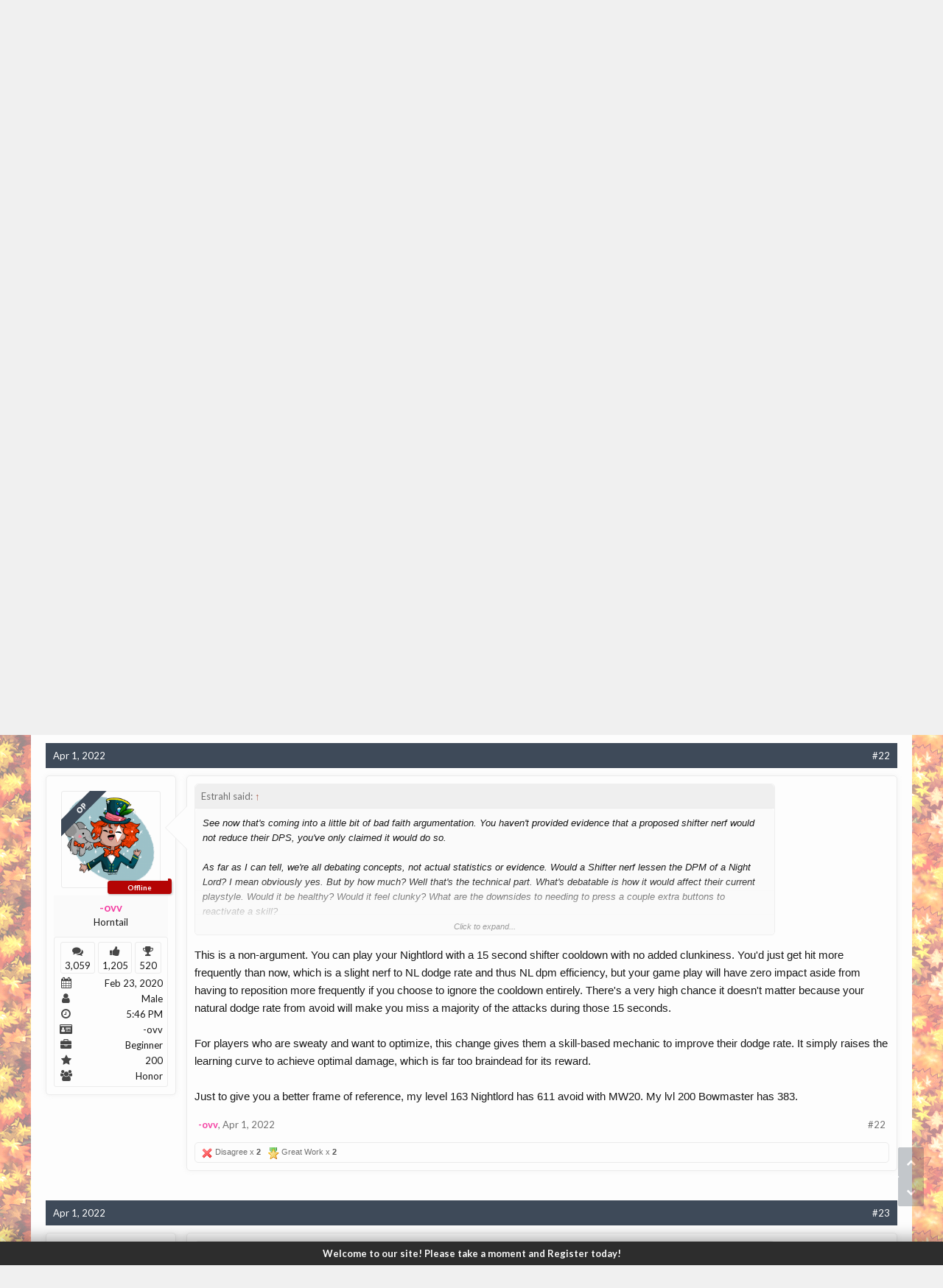

--- FILE ---
content_type: text/html; charset=UTF-8
request_url: https://forum.maplelegends.com/index.php?threads/add-a-cooldown-on-shifter.45119/page-2
body_size: 22422
content:
<!DOCTYPE html>
<html id="XenForo" lang="en-US" dir="LTR" class="Public NoJs XenBase LoggedOut NoSidebar   RightSidebar  Responsive" xmlns:fb="http://www.facebook.com/2008/fbml">
<head>

	<meta charset="utf-8" />
	<meta http-equiv="X-UA-Compatible" content="IE=Edge,chrome=1" />
	
		<meta name="viewport" content="width=device-width, initial-scale=1" />
	
	
		<base href="https://forum.maplelegends.com/" />
		<script type="592e8bd9f075dbfbb00f5666-text/javascript">
			var _b = document.getElementsByTagName('base')[0], _bH = "https://forum.maplelegends.com/";
			if (_b && _b.href != _bH) _b.href = _bH;
		</script>
	

	<title>Add a Cooldown on Shifter | Page 2 | MapleLegends Forums - Old School MapleStory</title>
	
	
	<noscript><style>.JsOnly, .jsOnly { display: none !important; }</style></noscript>
	<link rel="stylesheet" href="css.php?css=xenforo,form,public&amp;style=26&amp;dir=LTR&amp;d=1766812538" />
	<link rel="stylesheet" type="text/css" href="index.php?misc/custom-node-icons&d=1656500891" /><link rel="stylesheet" href="css.php?css=RT_UserOnlineRibbon_Long,RT_UserOnlineRibbon_Responsive,RT_UserOnlineRibbon_URRFix,aloph_op_ribbon_style,bb_code,dark_postrating,facebook,login_bar,message,message_user_info,notices,panel_scroller,share_page,thread_view,xb,xb_message,xb_scroll_buttons,xb_social_links,xb_welcome_bar&amp;style=26&amp;dir=LTR&amp;d=1766812538" />


	
	
		<link href='//fonts.googleapis.com/css?family=Lato:400,700' rel='stylesheet' type='text/css'>
	
	
	
		<link rel="stylesheet" href="https://maxcdn.bootstrapcdn.com/font-awesome/4.7.0/css/font-awesome.min.css">
	
	
	
	
	<script type="592e8bd9f075dbfbb00f5666-text/javascript">

	(function(i,s,o,g,r,a,m){i['GoogleAnalyticsObject']=r;i[r]=i[r]||function(){
	(i[r].q=i[r].q||[]).push(arguments)},i[r].l=1*new Date();a=s.createElement(o),
	m=s.getElementsByTagName(o)[0];a.async=1;a.src=g;m.parentNode.insertBefore(a,m)
	})(window,document,'script','https://www.google-analytics.com/analytics.js','ga');
	
	ga('create', 'UA-48786788-2', 'auto');
	ga('send', 'pageview');

</script>
		<script src="js/jquery/jquery-1.11.0.min.js" type="592e8bd9f075dbfbb00f5666-text/javascript"></script>	
		
	<script src="js/xenforo/xenforo.js?_v=d7ea20ac" type="592e8bd9f075dbfbb00f5666-text/javascript"></script>
	<script src="js/dark/postrating.js?1497519309&amp;_v=d7ea20ac" type="592e8bd9f075dbfbb00f5666-text/javascript"></script>
	<script src="js/xenforo/discussion.js?_v=d7ea20ac" type="592e8bd9f075dbfbb00f5666-text/javascript"></script>







<script type="592e8bd9f075dbfbb00f5666-text/javascript">
$(document).ready(function () {
	$('.xbWelcomeBar').fadeIn('slow').delay(15000).fadeOut('slow');
}); 
</script>





	
	
	
<link rel="apple-touch-icon" href="https://i.imgur.com/U8SaDGG.png" />
	<link rel="alternate" type="application/rss+xml" title="RSS feed for MapleLegends Forums - Old School MapleStory" href="index.php?forums/-/index.rss" />
	
	<link rel="prev" href="index.php?threads/add-a-cooldown-on-shifter.45119/" /><link rel="next" href="index.php?threads/add-a-cooldown-on-shifter.45119/page-3" />
	<link rel="canonical" href="https://forum.maplelegends.com/index.php?threads/add-a-cooldown-on-shifter.45119/page-2" />
	<meta name="description" content="I’d rather have NL buffed just like it was originally in GMS for that truly authentic pre-bb gameplay. I believe it will come after the rest of the..." />	<meta property="og:site_name" content="MapleLegends Forums - Old School MapleStory" />
	<meta property="og:image" content="https://forum.maplelegends.com/data/avatars/m/27/27111.jpg?1620100748" />
	<meta property="og:image" content="https://i.imgur.com/U8SaDGG.png" />
	<meta property="og:type" content="article" />
	<meta property="og:url" content="https://forum.maplelegends.com/index.php?threads/add-a-cooldown-on-shifter.45119/" />
	<meta property="og:title" content="Add a Cooldown on Shifter" />
	<meta property="og:description" content="I’d rather have NL buffed just like it was originally in GMS for that truly authentic pre-bb gameplay. I believe it will come after the rest of the..." />
	
	<meta property="fb:app_id" content="109414483028090" />
	

</head>

<body class="node84 node4 SelectQuotable">




	
		


	<script type="592e8bd9f075dbfbb00f5666-text/javascript">
	XenForo.LoginBar = function(a){};
	</script>


<div id="loginBar">
	<div class="pageWidth">
		<div class="pageContent">	
			<h3 id="loginBarHandle">
				<label for="LoginControl"><a href="index.php?login/" class="OverlayTrigger concealed noOutline">Log in or Sign up</a></label>
			</h3>
			
			<span class="helper"></span>
			
			
		</div>
	</div>
</div>
	





<div id="headerMover">
<header>
	


<div id="header">
	
		<div id="logoBlock">
	<div class="pageWidth">
		<div class="pageContent">
			



<ul class="xbSocialLinks">
	
	<li class="xbslTwitter"><a href="https://twitter.com/maplelegends" target="_blank" title="Twitter"><i class="fa fa-twitter fa-fw"></i></a></li>
	
	
	
	
	
	<li class="xbslSteam"><a href="https://steamcommunity.com/groups/maplelegend" target="_blank" title="Steam"><i class="fa fa-steam fa-fw"></i></a></li>
	
	
	
	
	
	<li class="xbslReddit"><a href="https://www.reddit.com/r/MapleLegends/" target="_blank" title="Reddit"><i class="fa fa-reddit fa-fw"></i></a></li>
	
	
	
	
	
	
	
</ul>

			
			<div id="logo">
				<a href="https://forum.maplelegends.com/index.php">
					<span></span>
					
					<img src="https://i.imgur.com/jT2sGL5.png" class="desktopLogo" alt="MapleLegends Forums - Old School MapleStory" />
					
					
				</a>
			</div>
			
			
			<span class="helper"></span>
		</div>
	</div>
</div>	
		



<div id="navigation" class="pageWidth withSearch">
	<div class="pageContent">
		<nav>

<div class="navTabs">
<div class="navTabsInner">
	
		
				
	<ul class="publicTabs">
	
	

	

		
	
		<!-- home -->
		
			<li class="navTab home PopupClosed"><a href="https://maplelegends.com" class="navLink"><i class="fa fa-home"></i></a></li>
		
		
		
		<!-- extra tabs: home -->
		
		
		
		<!-- forums -->
		
		
			
			<li class="navTab forums selected">
			
				
				<a href="https://forum.maplelegends.com/index.php" class="navLink">Forums</a>
				<a href="https://forum.maplelegends.com/index.php" class="SplitCtrl" rel="Menu"></a>
				<div class="xbTabPopupArrow">
					<span class="arrow"><span></span></span>
				</div>
				
				
				<div class="tabLinks forumsTabLinks">
				

				
					
					<ul class="secondaryContent blockLinksList">
					
						
						<li><a href="index.php?search/&amp;type=post">Search Forums</a></li>
						
						<li><a href="index.php?find-new/posts" rel="nofollow">Recent Posts</a></li>
					
					</ul>
				
				</div>
			</li>
		
		
		
		<!-- extra tabs: middle -->
		
		
			
			
			<li class="navTab taigachat Popup PopupControl PopupClosed">
			
			
				<a href="https://forum.maplelegends.com/index.php?chat/" class="navLink">Shoutbox</a>
				<a href="https://forum.maplelegends.com/index.php?chat/" class="SplitCtrl" rel="Menu"></a>
				<div class="xbTabPopupArrow">
					<span class="arrow"><span></span></span>
				</div>
				
				
				<div class="Menu JsOnly tabMenu taigachatTabLinks">
				
				
					
					<ul class="secondaryContent blockLinksList">
	<li><a href="index.php?chat/">Full View</a></li>
	
		<li><a href="index.php?chat/popup" class="taigachat_popup_link" target="_blank">Popup</a></li>
	
</ul>

<script type="592e8bd9f075dbfbb00f5666-text/javascript">
// <![CDATA[
	$(document).ready(function(){
		$(".taigachat_popup_link").click(function(e){
			window.open(this.href, 'taigachat_popup_window', 'width=900,height=700,menubar=no,toolbar=no,location=no,status=no,resizable=yes,scrollbars=yes,personalbar=no,dialog=no');
			e.preventDefault();
			return false;
		});
	});
// ]]>
</script>
				
				</div>
			</li>
			
		
		
		
		
		<!-- members -->
						

		<!-- extra tabs: end -->
		

		

		
		
		

		<!-- responsive popup -->
		<li class="navTab navigationHiddenTabs Popup PopupControl PopupClosed" style="display:none">	
						
			<a rel="Menu" class="navLink NoPopupGadget"><span class="menuIcon">Menu</span></a>
			
			<div class="Menu JsOnly blockLinksList primaryContent" id="NavigationHiddenMenu"></div>
		</li>
		
		
			
		<!-- no selection -->
		
		
	</ul>
	

	
		
				
		
		
	<ul class="visitorTabs">
		
			
			
			<li class="navTab PopupClosed xbGuestLogin">
					<label for="LoginControl"><a href="index.php?login/" class="OverlayTrigger navLink"><i class="fa fa-sign-in fa-fw"></i></i> <span class="xbVisitorText">Log in or Sign up</span></a></label>
			</li>
			
			
			
		
		
	</ul>
			
				
</div>
</div>

<span class="helper"></span>
			
		</nav>	
	</div>
</div>

	


	
	
		
			

<div id="searchBar" class="pageWidth">
	
	<span id="QuickSearchPlaceholder" title="Search"><i class="fa fa-search fa-fw"></i></span>
	<fieldset id="QuickSearch">
		<form action="index.php?search/search" method="post" class="formPopup">
			
			<div class="primaryControls">
				<!-- block: primaryControls -->
				<input type="search" name="keywords" value="" class="textCtrl" placeholder="Search..." title="Enter your search and hit enter" id="QuickSearchQuery" />				
				<!-- <a class="xbSearchIcon" href="/search/"><i class="fa fa-search"></i></a> --> <!-- end block: primaryControls -->
			</div>
			
			<div class="secondaryControls">
				<div class="controlsWrapper">
				
					<!-- block: secondaryControls -->
					<dl class="ctrlUnit">
						<dt></dt>
						<dd><ul>
							<li><label><input type="checkbox" name="title_only" value="1"
								id="search_bar_title_only" class="AutoChecker"
								data-uncheck="#search_bar_thread" /> Search titles only</label></li>
						</ul></dd>
					</dl>
				
					<dl class="ctrlUnit">
						<dt><label for="searchBar_users">Posted by Member:</label></dt>
						<dd>
							<input type="text" name="users" value="" class="textCtrl AutoComplete" id="searchBar_users" />
							<p class="explain">Separate names with a comma.</p>
						</dd>
					</dl>
				
					<dl class="ctrlUnit">
						<dt><label for="searchBar_date">Newer Than:</label></dt>
						<dd><input type="date" name="date" value="" class="textCtrl" id="searchBar_date" /></dd>
					</dl>
					
					
					<dl class="ctrlUnit">
						<dt></dt>
						<dd><ul>
								
									<li><label title="Search only Add a Cooldown on Shifter"><input type="checkbox" name="type[post][thread_id]" value="45119"
	id="search_bar_thread" class="AutoChecker"
	data-uncheck="#search_bar_title_only, #search_bar_nodes" /> Search this thread only</label></li>
								
									<li><label title="Search only Suggestions"><input type="checkbox" name="nodes[]" value="84"
	id="search_bar_nodes" class="Disabler AutoChecker" checked="checked"
	data-uncheck="#search_bar_thread" /> Search this forum only</label>
	<ul id="search_bar_nodes_Disabler">
		<li><label><input type="checkbox" name="type[post][group_discussion]" value="1"
			id="search_bar_group_discussion" class="AutoChecker"
			data-uncheck="#search_bar_thread" /> Display results as threads</label></li>
	</ul></li>
								
						</ul></dd>
					</dl>
					
				</div>
				<!-- end block: secondaryControls -->
				
				<dl class="ctrlUnit submitUnit sectionFooter">
					<dt></dt>
					<dd>
						<input type="submit" value="Search" class="button primary Tooltip" title="Find Now" />
						<div class="Popup" id="commonSearches">
							<a rel="Menu" class="button NoPopupGadget Tooltip" title="Useful Searches" data-tipclass="flipped"><i class="fa fa-caret-down" aria-hidden="true"></i></a>
							<div class="Menu">
								<div class="xbSearchPopupArrow">
									<span class="arrow"><span></span></span>
								</div>
								<div class="primaryContent menuHeader">
									<h3>Useful Searches</h3>
								</div>
								<ul class="secondaryContent blockLinksList">
									<!-- block: useful_searches -->
									<li><a href="index.php?find-new/posts&amp;recent=1" rel="nofollow">Recent Posts</a></li>
									
									<!-- end block: useful_searches -->
								</ul>
							</div>
						</div>
						<a href="index.php?search/" class="button moreOptions Tooltip" title="Advanced Search">More...</a>
					</dd>
				</dl>
				
			</div>
			
			<input type="hidden" name="_xfToken" value="" />
		</form>		
	</fieldset>
	
</div>
		
	
</div>

	
	
</header>



<div id="content" class="thread_view">
	<div class="pageWidth">
		<div class="pageContent">
			
			
			
			
			<!-- main content area -->
			
			

			
			
						
						
						
						
						
							
						<div class="breadBoxTop ">
							
							

<nav>
	
		
			
				
			
		
			
				
			
		
	

	<fieldset class="breadcrumb">
		<a href="index.php?misc/quick-navigation-menu&amp;selected=node-84" class="OverlayTrigger jumpMenuTrigger" data-cacheOverlay="true" title="Open quick navigation"><i class="fa fa-sitemap"></i><!--Jump to...--></a> 
			
		<div class="boardTitle"><strong>MapleLegends Forums - Old School MapleStory</strong></div>
		
		<span class="crumbs">
			
				<span class="crust homeCrumb" itemscope="itemscope" itemtype="http://data-vocabulary.org/Breadcrumb">
					<a href="https://maplelegends.com" class="crumb" rel="up" itemprop="url"><span itemprop="title"><i class="fa fa-home fa-fw"></i></span></a>
					<span class="arrow"><span></span></span>
				</span>
			
			
			
				<span class="crust selectedTabCrumb" itemscope="itemscope" itemtype="http://data-vocabulary.org/Breadcrumb">
					<a href="https://forum.maplelegends.com/index.php" class="crumb" rel="up" itemprop="url"><span itemprop="title">Forums</span></a>
					<span class="arrow"><span>&gt;</span></span>
				</span>
			
			
			
				
					<span class="crust" itemscope="itemscope" itemtype="http://data-vocabulary.org/Breadcrumb">
						<a href="https://forum.maplelegends.com/index.php#headquarters.4" class="crumb" rel="up" itemprop="url"><span itemprop="title">Headquarters</span></a>
						<span class="arrow"><span>&gt;</span></span>
					</span>
				
					<span class="crust" itemscope="itemscope" itemtype="http://data-vocabulary.org/Breadcrumb">
						<a href="https://forum.maplelegends.com/index.php?forums/feedback/" class="crumb" rel="up" itemprop="url"><span itemprop="title">Suggestions</span></a>
						<span class="arrow"><span>&gt;</span></span>
					</span>
				
			
		</span>
	</fieldset>
</nav>
						</div>
						
						
						
						
						
					
						<!--[if lt IE 8]>
							<p class="importantMessage">You are using an out of date browser. It  may not display this or other websites correctly.<br />You should upgrade or use an <a href="https://www.google.com/chrome/browser/" target="_blank">alternative browser</a>.</p>
						<![endif]-->

						
						





<div class="PanelScroller Notices" data-vertical="0" data-speed="400" data-interval="4000">
	<div class="scrollContainer">
		<div class="PanelContainer">
			<ol class="Panels">
				
					<li class="panel Notice DismissParent notice_7 " data-notice="7">
	
	<div class="baseHtml noticeContent">Experiencing disconnecting after inserting your login info? Make sure you are on the latest MapleLegends version. The current latest version is found by <a href=" https://maplelegends.com/download">clicking here.</a></div>
	
	
		<a href="index.php?account/dismiss-notice&amp;notice_id=7"
			title="Dismiss Notice" class="DismissCtrl Tooltip" data-offsetx="7" data-tipclass="flipped">Dismiss Notice</a>
</li>
				
			</ol>
		</div>
	</div>
	
	
</div>



						
						
						
						
						
												
							<!-- h1 title, description -->
							<div class="titleBar">
								
								<h1>Add a Cooldown on Shifter
									
									</h1>
								
								<p id="pageDescription" class="muted ">
	Discussion in '<a href="index.php?forums/feedback/">Suggestions</a>' started by <a href="index.php?members/ovv.27111/" class="username"><span class="style8">-ovv</span></a>, <a href="index.php?threads/add-a-cooldown-on-shifter.45119/"><span class="DateTime" title="Mar 31, 2022 at 8:19 PM">Mar 31, 2022</span></a>.
</p>
							</div>
						
						
						
						
						
						
						<!-- main template -->
						



























	






<div class="pageNavLinkGroup">
	<div class="linkGroup SelectionCountContainer">
		
		
	</div>

	


<div class="PageNav"
	data-page="2"
	data-range="2"
	data-start="2"
	data-end="6"
	data-last="7"
	data-sentinel="{{sentinel}}"
	data-baseurl="index.php?threads/add-a-cooldown-on-shifter.45119/page-{{sentinel}}">
	
	<span class="pageNavHeader">Page 2 of 7</span>
	
	<nav>
		
			<a href="index.php?threads/add-a-cooldown-on-shifter.45119/" class="text">&lt; Prev</a>
			
		
		
		<a href="index.php?threads/add-a-cooldown-on-shifter.45119/" class="" rel="start">1</a>
		
		
		
		
			<a href="index.php?threads/add-a-cooldown-on-shifter.45119/page-2" class="currentPage ">2</a>
		
			<a href="index.php?threads/add-a-cooldown-on-shifter.45119/page-3" class="">3</a>
		
			<a href="index.php?threads/add-a-cooldown-on-shifter.45119/page-4" class="">4</a>
		
			<a href="index.php?threads/add-a-cooldown-on-shifter.45119/page-5" class="">5</a>
		
			<a href="index.php?threads/add-a-cooldown-on-shifter.45119/page-6" class="">6</a>
		
		
		
		
		<a href="index.php?threads/add-a-cooldown-on-shifter.45119/page-7" class="">7</a>
		
		
			<a href="index.php?threads/add-a-cooldown-on-shifter.45119/page-3" class="text">Next &gt;</a>
			
		
	</nav>	
	
	
</div>

</div>





<form action="index.php?inline-mod/post/switch" method="post"
	class="InlineModForm section"
	data-cookieName="posts"
	data-controls="#InlineModControls"
	data-imodOptions="#ModerationSelect option">

	<ol class="messageList xbMessageModern" id="messageList">
		
			
				



<li id="post-304268" class="message     " data-author="porl">

	<div class="messageHeading">
		<span class="leftSide">
			
				<a href="index.php?threads/add-a-cooldown-on-shifter.45119/page-2#post-304268" title="Permalink" class="datePermalink"><span class="DateTime" title="Apr 1, 2022 at 3:02 AM">Apr 1, 2022</span></a>
			
		</span>
		
		<span class="rightSide">
			<a href="index.php?threads/add-a-cooldown-on-shifter.45119/page-2#post-304268" title="Permalink" class="item muted postNumber hashPermalink OverlayTrigger" data-href="index.php?posts/304268/permalink">#21</a>
	
		</span>
		
	</div>


	<div class="xbMessageHelper">
	
	

<div class="messageUserInfo" itemscope="itemscope" itemtype="http://data-vocabulary.org/Person">	
<div class="messageUserBlock  xbOnlineAnimated">
	
		<div class="avatarHolder">
			
	
<span class="helper"><span></span></span>
			<a href="index.php?members/porl.36936/" class="avatar Av36936l" data-avatarhtml="true"><img src="data/avatars/l/36/36936.jpg?1622172672" width="192" height="192" alt="porl" /></a>
			
			<!-- slot: message_user_info_avatar -->
		</div>
	





    
    <span class="UserOffline"><span></span>Offline</span>











    













	
		<h3 class="userText">
			<a href="index.php?members/porl.36936/" class="username" itemprop="name">porl</a>
			<em class="userTitle" itemprop="title">Selkie Jr.</em>
			
			<!-- slot: message_user_info_text -->
		</h3>
	
		
	
		<div class="extraUserInfo xbBoxedFA">
			
				
			
				<div class="xbMainUserInfo">	
				
				
					<dl class="pairsJustified xbMessages">
						<dt><i class="fa fa-comments fa-fw Tooltip" title="Messages" data-offsetX="-6" data-offsetY="0"></i></dt>
						<dd><a href="index.php?search/member&amp;user_id=36936" class="concealed" rel="nofollow">217</a></dd>
					</dl>
				
				
					<dl class="pairsJustified xbLikes">
						<dt><i class="fa fa-thumbs-up fa-fw Tooltip" title="Likes Received" data-offsetX="-6" data-offsetY="0"></i></dt>
						<dd>55</dd>
					</dl>
				
				
				
					<dl class="pairsJustified xbTrophyPoints">
						<dt><i class="fa fa-trophy fa-fw Tooltip" title="Trophy Points" data-offsetX="-6" data-offsetY="0"></i></dt>
						<dd><a href="index.php?members/porl.36936/trophies" class="OverlayTrigger concealed">210</a></dd>
					</dl>
				
				
				
				</div>
				
			
				
					<dl class="pairsJustified xbJoinDate">
						<dt><i class="fa fa-calendar fa-fw Tooltip" title="Joined" data-offsetX="-6" data-offsetY="0"></i></dt>
						<dd>May 30, 2020</dd>
					</dl>
				
			
				
				
				
				
				
			
				
							
			

	<dl class="pairsJustified waindigoTimezone">
		<dt><i class="fa fa-clock-o fa-fw Tooltip" title="Local Time" data-offsetX="-6" data-offsetY="0"></i></dt>
	<dd>12:46 PM</dd>
	</dl>
			
			
			
			
				
					
						
					
				
					
						
							<dl class="pairsJustified userField_Job xbCustomField">
								<dt>
								
								<i class="fa fa-briefcase fa-fw Tooltip" title="Job" data-offsetX="-6" data-offsetY="0"></i>
								
								
								</dt>
								<dd>Paladin, F/P Arch Mage, I/L Arch Mage, Bishop, Bowmaster, Night Lord, Shadower, Buccaneer</dd>
							</dl>
						
					
				
					
						
					
				
					
						
							<dl class="pairsJustified userField_Guild xbCustomField">
								<dt>
								
								
								
								<i class="fa fa-group fa-fw Tooltip" title="Guild" data-offsetX="-6" data-offsetY="0"></i>
								</dt>
								<dd>Pasta</dd>
							</dl>
						
					
				
					
				
					
				
					
				
					
				
					
				
					
				
					
				
					
				
				
			
			
			
		</div>
	
		


	<span class="arrow"><span></span></span>
</div>
</div>

	<div class="messageInfo primaryContent">		
		
		
		
		<div class="messageContent">
			<article>
				
					
						
				
				<blockquote class="messageText SelectQuoteContainer ugc baseHtml">
					
					I’d rather have NL buffed just like it was originally in GMS for that truly authentic pre-bb gameplay. I believe it will come after the rest of the missing chair functionality gets added
					<div class="messageTextEndMarker">&nbsp;</div>
				</blockquote>
			</article>
			
			
		</div>
		
		
		
		
		
		
		
			
				
		<div class="messageMeta ToggleTriggerAnchor">
			<div class="privateControls hiddenResponsiveMedium hiddenResponsiveNarrow">
				
				
					<span class="item muted">
						<span class="authorEnd"><a href="index.php?members/porl.36936/" class="username author">porl</a>,</span>
						<a href="index.php?threads/add-a-cooldown-on-shifter.45119/page-2#post-304268" title="Permalink" class="datePermalink"><span class="DateTime" title="Apr 1, 2022 at 3:02 AM">Apr 1, 2022</span></a>
					</span>
				
				
				
				
				
				
				
				
				
				
                                
                                


				
				
			</div>
			
			<div class="privateControls visibleResponsiveMedium visibleResponsiveNarrow">
							
							
								<span class="item muted">
									<span class="authorEnd"><a href="index.php?members/porl.36936/" class="username author">porl</a>,</span>
									<a href="index.php?threads/add-a-cooldown-on-shifter.45119/page-2#post-304268" title="Permalink" class="datePermalink"><span class="DateTime" title="Apr 1, 2022 at 3:02 AM">Apr 1, 2022</span></a>
								</span>
							
				
			</div>
			
			
			<div class="publicControls">
				<a href="index.php?threads/add-a-cooldown-on-shifter.45119/page-2#post-304268" title="Permalink" class="item muted postNumber hashPermalink OverlayTrigger" data-href="index.php?posts/304268/permalink">#21</a>
				


				
				
				
			</div>
		</div>
	
		
		
		
<div class="dark_postrating likesSummary secondaryContent">
	<div class="dark_postrating_container">
			
    

<ul class="dark_postrating_outputlist">

	
		
			<li>
				<img src="styles/default/xenforo/clear.png" alt="Friendly" title="Friendly" style="background: url('styles/dark/ratings/spritesheet.png') no-repeat 0px -112px; width: 16px; height: 16px;" /> Friendly  x <strong>2</strong>
			</li>
		
			<li>
				<img src="styles/default/xenforo/clear.png" alt="Agree" title="Agree" style="background: url('styles/dark/ratings/spritesheet.png') no-repeat 0px -16px; width: 16px; height: 16px;" /> Agree  x <strong>1</strong>
			</li>
		
	
	

	</ul>
			
    

<script type="592e8bd9f075dbfbb00f5666-text/javascript">
var dark_postrating_minimum_opacity = 10;
</script>

<ul class="dark_postrating_inputlist ">
	
</ul>

	</div>
	<div style="clear: right;"></div>
</div>

	</div>

	
	
	
	
	</div>
	
	
	
	
</li>


			
		
			
				



<li id="post-304269" class="message   threadStarter  " data-author="-ovv">

	<div class="messageHeading">
		<span class="leftSide">
			
				<a href="index.php?threads/add-a-cooldown-on-shifter.45119/page-2#post-304269" title="Permalink" class="datePermalink"><span class="DateTime" title="Apr 1, 2022 at 3:07 AM">Apr 1, 2022</span></a>
			
		</span>
		
		<span class="rightSide">
			<a href="index.php?threads/add-a-cooldown-on-shifter.45119/page-2#post-304269" title="Permalink" class="item muted postNumber hashPermalink OverlayTrigger" data-href="index.php?posts/304269/permalink">#22</a>
	
		</span>
		
	</div>


	<div class="xbMessageHelper">
	
	

<div class="messageUserInfo" itemscope="itemscope" itemtype="http://data-vocabulary.org/Person">	
<div class="messageUserBlock  xbOnlineAnimated">
	
		<div class="avatarHolder">
			
	
	



    <div class="ribbonBox desktopRibbon leftCornerDesktop">
        <div class="ribbon-wrapper">
            <div class="ribbon
             Tooltip" title="Thread Starter"
                
                    data-offsetX="25" data-offsetY="5">
                 
                
                <span>OP</span>
            </div>
        </div>
    </div>



    <div class="ribbonBox mobileRibbon bottomMobile">
        <div class="ribbon-wrapper">
            <div class="ribbon">
                <span>OP</span>
            </div>
        </div>
    </div>




<span class="helper"><span></span></span>
			<a href="index.php?members/ovv.27111/" class="avatar Av27111l" data-avatarhtml="true"><img src="data/avatars/l/27/27111.jpg?1620100748" width="192" height="192" alt="-ovv" /></a>
			
			<!-- slot: message_user_info_avatar -->
		</div>
	





    
    <span class="UserOffline"><span></span>Offline</span>











    













	
		<h3 class="userText">
			<a href="index.php?members/ovv.27111/" class="username" itemprop="name"><span class="style8">-ovv</span></a>
			<em class="userTitle" itemprop="title">Horntail</em>
			
			<!-- slot: message_user_info_text -->
		</h3>
	
		
	
		<div class="extraUserInfo xbBoxedFA">
			
				
			
				<div class="xbMainUserInfo">	
				
				
					<dl class="pairsJustified xbMessages">
						<dt><i class="fa fa-comments fa-fw Tooltip" title="Messages" data-offsetX="-6" data-offsetY="0"></i></dt>
						<dd><a href="index.php?search/member&amp;user_id=27111" class="concealed" rel="nofollow">3,059</a></dd>
					</dl>
				
				
					<dl class="pairsJustified xbLikes">
						<dt><i class="fa fa-thumbs-up fa-fw Tooltip" title="Likes Received" data-offsetX="-6" data-offsetY="0"></i></dt>
						<dd>1,205</dd>
					</dl>
				
				
				
					<dl class="pairsJustified xbTrophyPoints">
						<dt><i class="fa fa-trophy fa-fw Tooltip" title="Trophy Points" data-offsetX="-6" data-offsetY="0"></i></dt>
						<dd><a href="index.php?members/ovv.27111/trophies" class="OverlayTrigger concealed">520</a></dd>
					</dl>
				
				
				
				</div>
				
			
				
					<dl class="pairsJustified xbJoinDate">
						<dt><i class="fa fa-calendar fa-fw Tooltip" title="Joined" data-offsetX="-6" data-offsetY="0"></i></dt>
						<dd>Feb 23, 2020</dd>
					</dl>
				
			
				
					<dl class="pairsJustified xbGender">
						<dt><i class="fa fa-user fa-fw Tooltip" title="Gender" data-offsetX="-6" data-offsetY="0"></i></dt>
						<dd itemprop="gender">Male</dd>
					</dl>
				
				
				
				
				
			
				
							
			

	<dl class="pairsJustified waindigoTimezone">
		<dt><i class="fa fa-clock-o fa-fw Tooltip" title="Local Time" data-offsetX="-6" data-offsetY="0"></i></dt>
	<dd>5:46 PM</dd>
	</dl>
			
			
			
			
				
					
						
							<dl class="pairsJustified userField_IGN xbCustomField">
								<dt>
								<i class="fa fa-id-card fa-fw Tooltip" title="IGN" data-offsetX="-6" data-offsetY="0"></i>
								
								
								
								</dt>
								<dd>-ovv</dd>
							</dl>
						
					
				
					
						
							<dl class="pairsJustified userField_Job xbCustomField">
								<dt>
								
								<i class="fa fa-briefcase fa-fw Tooltip" title="Job" data-offsetX="-6" data-offsetY="0"></i>
								
								
								</dt>
								<dd>Beginner</dd>
							</dl>
						
					
				
					
						
							<dl class="pairsJustified userField_Level xbCustomField">
								<dt>
								
								
								<i class="fa fa-star fa-fw Tooltip" title="Level" data-offsetX="-6" data-offsetY="0"></i>
								
								</dt>
								<dd>200</dd>
							</dl>
						
					
				
					
						
							<dl class="pairsJustified userField_Guild xbCustomField">
								<dt>
								
								
								
								<i class="fa fa-group fa-fw Tooltip" title="Guild" data-offsetX="-6" data-offsetY="0"></i>
								</dt>
								<dd>Honor</dd>
							</dl>
						
					
				
					
				
					
				
					
				
					
				
					
				
					
				
					
				
					
				
				
			
			
			
		</div>
	
		


	<span class="arrow"><span></span></span>
</div>
</div>

	<div class="messageInfo primaryContent">		
		
		
		
		<div class="messageContent">
			<article>
				
					
						
				
				<blockquote class="messageText SelectQuoteContainer ugc baseHtml">
					
					<div class="bbCodeBlock bbCodeQuote" data-author="Estrahl">
	<aside>
		
			<div class="attribution type">Estrahl said:
				
					<a href="index.php?goto/post&amp;id=304263#post-304263" class="AttributionLink">&uarr;</a>
				
			</div>
		
		<blockquote class="quoteContainer"><div class="quote">See now that&#039;s coming into a little bit of bad faith argumentation. You haven&#039;t provided evidence that a proposed shifter nerf would <i>not</i> reduce their DPS, you&#039;ve only claimed it would do so.<br />
<br />
As far as I can tell, we&#039;re all debating concepts, not actual statistics or evidence. Would a Shifter nerf lessen the DPM of a Night Lord? I mean obviously yes. But by how much? Well that&#039;s the technical part. What&#039;s debatable is how it would affect their current playstyle. Would it be healthy? Would it feel clunky? What are the downsides to needing to press a couple extra buttons to reactivate a skill?<br />
<br />
I think it would just add some weird clunkiness to the class. Having to go into Dark Sight and then break out every time Shadow Shifter went off would take your attention away from any attacks and preparation for those attacks, and instead have you staring at your character or buff bar waiting to see the proc go off. And if you&#039;ve got a lot of effects going off around you that might be difficult to pay attention to.<br />
<br />
I think thieves are fine as they are, Shadow Shifter is great but it&#039;s still very much a luck dependent skill. Some bosses it could proc every time, while others it might never proc at all. On average I imagine it will proc as often as the description says it will, but in a fight you&#039;re not looking at statistics or counting dodge:hit/miss ratios. It balances itself out because it&#039;s random.<br />
<br />
What I would like to see are some of the classes get a little more love, rather than punish players for picking a class that promised one thing but then got nerfed and now people don&#039;t find it as valuable.</div><div class="quoteExpand">Click to expand...</div></blockquote>
	</aside>
</div>This is a non-argument. You can play your Nightlord with a 15 second shifter cooldown with no added clunkiness. You&#039;d just get hit more frequently than now, which is a slight nerf to NL dodge rate and thus NL dpm efficiency, but your game play will have zero impact aside from having to reposition more frequently if you choose to ignore the cooldown entirely. There&#039;s a very high chance it doesn&#039;t matter because your natural dodge rate from avoid will make you miss a majority of the attacks during those 15 seconds.<br />
<br />
For players who are sweaty and want to optimize, this change gives them a skill-based mechanic to improve their dodge rate. It simply raises the learning curve to achieve optimal damage, which is far too braindead for its reward.<br />
<br />
Just to give you a better frame of reference, my level 163 Nightlord has 611 avoid with MW20. My lvl 200 Bowmaster has 383.
					<div class="messageTextEndMarker">&nbsp;</div>
				</blockquote>
			</article>
			
			
		</div>
		
		
		
		
		
		
		
			
				
		<div class="messageMeta ToggleTriggerAnchor">
			<div class="privateControls hiddenResponsiveMedium hiddenResponsiveNarrow">
				
				
					<span class="item muted">
						<span class="authorEnd"><a href="index.php?members/ovv.27111/" class="username author"><span class="style8">-ovv</span></a>,</span>
						<a href="index.php?threads/add-a-cooldown-on-shifter.45119/page-2#post-304269" title="Permalink" class="datePermalink"><span class="DateTime" title="Apr 1, 2022 at 3:07 AM">Apr 1, 2022</span></a>
					</span>
				
				
				
				
				
				
				
				
				
				
                                
                                


				
				
			</div>
			
			<div class="privateControls visibleResponsiveMedium visibleResponsiveNarrow">
							
							
								<span class="item muted">
									<span class="authorEnd"><a href="index.php?members/ovv.27111/" class="username author"><span class="style8">-ovv</span></a>,</span>
									<a href="index.php?threads/add-a-cooldown-on-shifter.45119/page-2#post-304269" title="Permalink" class="datePermalink"><span class="DateTime" title="Apr 1, 2022 at 3:07 AM">Apr 1, 2022</span></a>
								</span>
							
				
			</div>
			
			
			<div class="publicControls">
				<a href="index.php?threads/add-a-cooldown-on-shifter.45119/page-2#post-304269" title="Permalink" class="item muted postNumber hashPermalink OverlayTrigger" data-href="index.php?posts/304269/permalink">#22</a>
				


				
				
				
			</div>
		</div>
	
		
		
		
<div class="dark_postrating likesSummary secondaryContent">
	<div class="dark_postrating_container">
			
    

<ul class="dark_postrating_outputlist">

	
		
			<li>
				<img src="styles/default/xenforo/clear.png" alt="Disagree" title="Disagree" style="background: url('styles/dark/ratings/spritesheet.png') no-repeat 0px -144px; width: 16px; height: 16px;" /> Disagree  x <strong>2</strong>
			</li>
		
			<li>
				<img src="styles/default/xenforo/clear.png" alt="Great Work" title="Great Work" style="background: url('styles/dark/ratings/spritesheet.png') no-repeat 0px -192px; width: 16px; height: 16px;" /> Great Work  x <strong>2</strong>
			</li>
		
	
	

	</ul>
			
    

<script type="592e8bd9f075dbfbb00f5666-text/javascript">
var dark_postrating_minimum_opacity = 10;
</script>

<ul class="dark_postrating_inputlist ">
	
</ul>

	</div>
	<div style="clear: right;"></div>
</div>

	</div>

	
	
	
	
	</div>
	
	
	
	
</li>


			
		
			
				



<li id="post-304271" class="message     " data-author="Estrahl">

	<div class="messageHeading">
		<span class="leftSide">
			
				<a href="index.php?threads/add-a-cooldown-on-shifter.45119/page-2#post-304271" title="Permalink" class="datePermalink"><span class="DateTime" title="Apr 1, 2022 at 3:35 AM">Apr 1, 2022</span></a>
			
		</span>
		
		<span class="rightSide">
			<a href="index.php?threads/add-a-cooldown-on-shifter.45119/page-2#post-304271" title="Permalink" class="item muted postNumber hashPermalink OverlayTrigger" data-href="index.php?posts/304271/permalink">#23</a>
	
		</span>
		
	</div>


	<div class="xbMessageHelper">
	
	

<div class="messageUserInfo" itemscope="itemscope" itemtype="http://data-vocabulary.org/Person">	
<div class="messageUserBlock  xbOnlineAnimated">
	
		<div class="avatarHolder">
			
	
<span class="helper"><span></span></span>
			<a href="index.php?members/estrahl.45337/" class="avatar Av45337l" data-avatarhtml="true"><img src="data/avatars/l/45/45337.jpg?1648256462" width="192" height="192" alt="Estrahl" /></a>
			
			<!-- slot: message_user_info_avatar -->
		</div>
	





    
    <span class="UserOffline"><span></span>Offline</span>











    













	
		<h3 class="userText">
			<a href="index.php?members/estrahl.45337/" class="username" itemprop="name">Estrahl</a>
			<em class="userTitle" itemprop="title">Mr. Anchor</em>
			
			<!-- slot: message_user_info_text -->
		</h3>
	
		
	
		<div class="extraUserInfo xbBoxedFA">
			
				
			
				<div class="xbMainUserInfo">	
				
				
					<dl class="pairsJustified xbMessages">
						<dt><i class="fa fa-comments fa-fw Tooltip" title="Messages" data-offsetX="-6" data-offsetY="0"></i></dt>
						<dd><a href="index.php?search/member&amp;user_id=45337" class="concealed" rel="nofollow">274</a></dd>
					</dl>
				
				
					<dl class="pairsJustified xbLikes">
						<dt><i class="fa fa-thumbs-up fa-fw Tooltip" title="Likes Received" data-offsetX="-6" data-offsetY="0"></i></dt>
						<dd>169</dd>
					</dl>
				
				
				
					<dl class="pairsJustified xbTrophyPoints">
						<dt><i class="fa fa-trophy fa-fw Tooltip" title="Trophy Points" data-offsetX="-6" data-offsetY="0"></i></dt>
						<dd><a href="index.php?members/estrahl.45337/trophies" class="OverlayTrigger concealed">251</a></dd>
					</dl>
				
				
				
				</div>
				
			
				
					<dl class="pairsJustified xbJoinDate">
						<dt><i class="fa fa-calendar fa-fw Tooltip" title="Joined" data-offsetX="-6" data-offsetY="0"></i></dt>
						<dd>Feb 1, 2021</dd>
					</dl>
				
			
				
				
				
				
				
					<dl class="pairsJustified xbLocation">
						<dt><i class="fa fa-map-marker fa-fw Tooltip" title="Location" data-offsetX="-6" data-offsetY="0"></i></dt>
						<dd><a href="index.php?misc/location-info&amp;location=Orbis" target="_blank" rel="nofollow" itemprop="address" class="concealed">Orbis</a></dd>
					</dl>
				
			
				
							
			

	<dl class="pairsJustified waindigoTimezone">
		<dt><i class="fa fa-clock-o fa-fw Tooltip" title="Local Time" data-offsetX="-6" data-offsetY="0"></i></dt>
	<dd>5:46 PM</dd>
	</dl>
			
			
			
			
				
					
						
							<dl class="pairsJustified userField_IGN xbCustomField">
								<dt>
								<i class="fa fa-id-card fa-fw Tooltip" title="IGN" data-offsetX="-6" data-offsetY="0"></i>
								
								
								
								</dt>
								<dd>Kiyomasa, kage, miko, zoku, etc</dd>
							</dl>
						
					
				
					
						
							<dl class="pairsJustified userField_Job xbCustomField">
								<dt>
								
								<i class="fa fa-briefcase fa-fw Tooltip" title="Job" data-offsetX="-6" data-offsetY="0"></i>
								
								
								</dt>
								<dd>Dragon Knight, Cleric, Bowman, Bandit</dd>
							</dl>
						
					
				
					
						
							<dl class="pairsJustified userField_Level xbCustomField">
								<dt>
								
								
								<i class="fa fa-star fa-fw Tooltip" title="Level" data-offsetX="-6" data-offsetY="0"></i>
								
								</dt>
								<dd>109</dd>
							</dl>
						
					
				
					
						
					
				
					
				
					
				
					
				
					
				
					
				
					
				
					
				
					
				
				
			
			
			
		</div>
	
		


	<span class="arrow"><span></span></span>
</div>
</div>

	<div class="messageInfo primaryContent">		
		
		
		
		<div class="messageContent">
			<article>
				
					
						
				
				<blockquote class="messageText SelectQuoteContainer ugc baseHtml">
					
					<div class="bbCodeBlock bbCodeQuote" data-author="-ovv">
	<aside>
		
			<div class="attribution type">-ovv said:
				
					<a href="index.php?goto/post&amp;id=304269#post-304269" class="AttributionLink">&uarr;</a>
				
			</div>
		
		<blockquote class="quoteContainer"><div class="quote">Just to give you a better frame of reference, my level 163 Nightlord has 611 avoid with MW20. My lvl 200 Bowmaster has 383.</div><div class="quoteExpand">Click to expand...</div></blockquote>
	</aside>
</div>Yes but the entire <i>point</i> of thieves in general is high avoid, a 4th job is supposed to feel powerful in their respective classes.<br />
<br />
Bowmen are not supposed to have high avoid, so a bit more than half the avoid sounds pretty good overall.<br />
<br />
Do you expect everyone to have the same avoid? I&#039;m confused why you would bring another class that typically doesn&#039;t really gain any avoid in their kit in the first place, other than an active 1st job skill that hardly gets touched, if at all.
					<div class="messageTextEndMarker">&nbsp;</div>
				</blockquote>
			</article>
			
			
		</div>
		
		
		
		
		
		
		
			
				
		<div class="messageMeta ToggleTriggerAnchor">
			<div class="privateControls hiddenResponsiveMedium hiddenResponsiveNarrow">
				
				
					<span class="item muted">
						<span class="authorEnd"><a href="index.php?members/estrahl.45337/" class="username author">Estrahl</a>,</span>
						<a href="index.php?threads/add-a-cooldown-on-shifter.45119/page-2#post-304271" title="Permalink" class="datePermalink"><span class="DateTime" title="Apr 1, 2022 at 3:35 AM">Apr 1, 2022</span></a>
					</span>
				
				
				
				
				
				
				
				
				
				
                                
                                


				
				
			</div>
			
			<div class="privateControls visibleResponsiveMedium visibleResponsiveNarrow">
							
							
								<span class="item muted">
									<span class="authorEnd"><a href="index.php?members/estrahl.45337/" class="username author">Estrahl</a>,</span>
									<a href="index.php?threads/add-a-cooldown-on-shifter.45119/page-2#post-304271" title="Permalink" class="datePermalink"><span class="DateTime" title="Apr 1, 2022 at 3:35 AM">Apr 1, 2022</span></a>
								</span>
							
				
			</div>
			
			
			<div class="publicControls">
				<a href="index.php?threads/add-a-cooldown-on-shifter.45119/page-2#post-304271" title="Permalink" class="item muted postNumber hashPermalink OverlayTrigger" data-href="index.php?posts/304271/permalink">#23</a>
				


				
				
				
			</div>
		</div>
	
		
		
		
<div class="dark_postrating likesSummary secondaryContent">
	<div class="dark_postrating_container">
			
    

<ul class="dark_postrating_outputlist">

	
		
			<li>
				<img src="styles/default/xenforo/clear.png" alt="Agree" title="Agree" style="background: url('styles/dark/ratings/spritesheet.png') no-repeat 0px -16px; width: 16px; height: 16px;" /> Agree  x <strong>3</strong>
			</li>
		
			<li>
				<img src="styles/default/xenforo/clear.png" alt="Disagree" title="Disagree" style="background: url('styles/dark/ratings/spritesheet.png') no-repeat 0px -144px; width: 16px; height: 16px;" /> Disagree  x <strong>1</strong>
			</li>
		
	
	

	</ul>
			
    

<script type="592e8bd9f075dbfbb00f5666-text/javascript">
var dark_postrating_minimum_opacity = 10;
</script>

<ul class="dark_postrating_inputlist ">
	
</ul>

	</div>
	<div style="clear: right;"></div>
</div>

	</div>

	
	
	
	
	</div>
	
	
	
	
</li>


			
		
			
				



<li id="post-304272" class="message   threadStarter  " data-author="-ovv">

	<div class="messageHeading">
		<span class="leftSide">
			
				<a href="index.php?threads/add-a-cooldown-on-shifter.45119/page-2#post-304272" title="Permalink" class="datePermalink"><span class="DateTime" title="Apr 1, 2022 at 3:49 AM">Apr 1, 2022</span></a>
			
		</span>
		
		<span class="rightSide">
			<a href="index.php?threads/add-a-cooldown-on-shifter.45119/page-2#post-304272" title="Permalink" class="item muted postNumber hashPermalink OverlayTrigger" data-href="index.php?posts/304272/permalink">#24</a>
	
		</span>
		
	</div>


	<div class="xbMessageHelper">
	
	

<div class="messageUserInfo" itemscope="itemscope" itemtype="http://data-vocabulary.org/Person">	
<div class="messageUserBlock  xbOnlineAnimated">
	
		<div class="avatarHolder">
			
	
	



    <div class="ribbonBox desktopRibbon leftCornerDesktop">
        <div class="ribbon-wrapper">
            <div class="ribbon
             Tooltip" title="Thread Starter"
                
                    data-offsetX="25" data-offsetY="5">
                 
                
                <span>OP</span>
            </div>
        </div>
    </div>



    <div class="ribbonBox mobileRibbon bottomMobile">
        <div class="ribbon-wrapper">
            <div class="ribbon">
                <span>OP</span>
            </div>
        </div>
    </div>




<span class="helper"><span></span></span>
			<a href="index.php?members/ovv.27111/" class="avatar Av27111l" data-avatarhtml="true"><img src="data/avatars/l/27/27111.jpg?1620100748" width="192" height="192" alt="-ovv" /></a>
			
			<!-- slot: message_user_info_avatar -->
		</div>
	





    
    <span class="UserOffline"><span></span>Offline</span>











    













	
		<h3 class="userText">
			<a href="index.php?members/ovv.27111/" class="username" itemprop="name"><span class="style8">-ovv</span></a>
			<em class="userTitle" itemprop="title">Horntail</em>
			
			<!-- slot: message_user_info_text -->
		</h3>
	
		
	
		<div class="extraUserInfo xbBoxedFA">
			
				
			
				<div class="xbMainUserInfo">	
				
				
					<dl class="pairsJustified xbMessages">
						<dt><i class="fa fa-comments fa-fw Tooltip" title="Messages" data-offsetX="-6" data-offsetY="0"></i></dt>
						<dd><a href="index.php?search/member&amp;user_id=27111" class="concealed" rel="nofollow">3,059</a></dd>
					</dl>
				
				
					<dl class="pairsJustified xbLikes">
						<dt><i class="fa fa-thumbs-up fa-fw Tooltip" title="Likes Received" data-offsetX="-6" data-offsetY="0"></i></dt>
						<dd>1,205</dd>
					</dl>
				
				
				
					<dl class="pairsJustified xbTrophyPoints">
						<dt><i class="fa fa-trophy fa-fw Tooltip" title="Trophy Points" data-offsetX="-6" data-offsetY="0"></i></dt>
						<dd><a href="index.php?members/ovv.27111/trophies" class="OverlayTrigger concealed">520</a></dd>
					</dl>
				
				
				
				</div>
				
			
				
					<dl class="pairsJustified xbJoinDate">
						<dt><i class="fa fa-calendar fa-fw Tooltip" title="Joined" data-offsetX="-6" data-offsetY="0"></i></dt>
						<dd>Feb 23, 2020</dd>
					</dl>
				
			
				
					<dl class="pairsJustified xbGender">
						<dt><i class="fa fa-user fa-fw Tooltip" title="Gender" data-offsetX="-6" data-offsetY="0"></i></dt>
						<dd itemprop="gender">Male</dd>
					</dl>
				
				
				
				
				
			
				
							
			

	<dl class="pairsJustified waindigoTimezone">
		<dt><i class="fa fa-clock-o fa-fw Tooltip" title="Local Time" data-offsetX="-6" data-offsetY="0"></i></dt>
	<dd>5:46 PM</dd>
	</dl>
			
			
			
			
				
					
						
							<dl class="pairsJustified userField_IGN xbCustomField">
								<dt>
								<i class="fa fa-id-card fa-fw Tooltip" title="IGN" data-offsetX="-6" data-offsetY="0"></i>
								
								
								
								</dt>
								<dd>-ovv</dd>
							</dl>
						
					
				
					
						
							<dl class="pairsJustified userField_Job xbCustomField">
								<dt>
								
								<i class="fa fa-briefcase fa-fw Tooltip" title="Job" data-offsetX="-6" data-offsetY="0"></i>
								
								
								</dt>
								<dd>Beginner</dd>
							</dl>
						
					
				
					
						
							<dl class="pairsJustified userField_Level xbCustomField">
								<dt>
								
								
								<i class="fa fa-star fa-fw Tooltip" title="Level" data-offsetX="-6" data-offsetY="0"></i>
								
								</dt>
								<dd>200</dd>
							</dl>
						
					
				
					
						
							<dl class="pairsJustified userField_Guild xbCustomField">
								<dt>
								
								
								
								<i class="fa fa-group fa-fw Tooltip" title="Guild" data-offsetX="-6" data-offsetY="0"></i>
								</dt>
								<dd>Honor</dd>
							</dl>
						
					
				
					
				
					
				
					
				
					
				
					
				
					
				
					
				
					
				
				
			
			
			
		</div>
	
		


	<span class="arrow"><span></span></span>
</div>
</div>

	<div class="messageInfo primaryContent">		
		
		
		
		<div class="messageContent">
			<article>
				
					
						
				
				<blockquote class="messageText SelectQuoteContainer ugc baseHtml">
					
					<div class="bbCodeBlock bbCodeQuote" data-author="Estrahl">
	<aside>
		
			<div class="attribution type">Estrahl said:
				
					<a href="index.php?goto/post&amp;id=304271#post-304271" class="AttributionLink">&uarr;</a>
				
			</div>
		
		<blockquote class="quoteContainer"><div class="quote">Yes but the entire <i>point</i> of thieves in general is high avoid, a 4th job is supposed to feel powerful in their respective classes.<br />
<br />
Bowmen are not supposed to have high avoid, so a bit more than half the avoid sounds pretty good overall.<br />
<br />
Do you expect everyone to have the same avoid? I&#039;m confused why you would bring another class that typically doesn&#039;t really gain any avoid in their kit in the first place, other than an active 1st job skill that hardly gets touched, if at all.</div><div class="quoteExpand">Click to expand...</div></blockquote>
	</aside>
</div>Yes, and thieves have high avoid even without shifter. Why do they need an extra 30 or 40% dodge rate tacked on top of this? My suggestion wouldn&#039;t even completely eliminate that, it&#039;d just put them on a timer so dodging wouldn&#039;t be so reliable.<br />
<br />
As it currently stands, NLs have the second highest dummy DPM next to Corsairs, but their effective single-target DPM far outshines Corsairs in content because of how broken avoid is.<br />
<br />
Every other class has to deal with stuns and repositioning. It doesn&#039;t make sense that the highest damage dealers can yield their optimal damage output without any level of skillful play.
					<div class="messageTextEndMarker">&nbsp;</div>
				</blockquote>
			</article>
			
			
		</div>
		
		
		
		
		
		
		
			
				
		<div class="messageMeta ToggleTriggerAnchor">
			<div class="privateControls hiddenResponsiveMedium hiddenResponsiveNarrow">
				
				
					<span class="item muted">
						<span class="authorEnd"><a href="index.php?members/ovv.27111/" class="username author"><span class="style8">-ovv</span></a>,</span>
						<a href="index.php?threads/add-a-cooldown-on-shifter.45119/page-2#post-304272" title="Permalink" class="datePermalink"><span class="DateTime" title="Apr 1, 2022 at 3:49 AM">Apr 1, 2022</span></a>
					</span>
				
				
				
				
				
				
				
				
				
				
                                
                                


				
				
			</div>
			
			<div class="privateControls visibleResponsiveMedium visibleResponsiveNarrow">
							
							
								<span class="item muted">
									<span class="authorEnd"><a href="index.php?members/ovv.27111/" class="username author"><span class="style8">-ovv</span></a>,</span>
									<a href="index.php?threads/add-a-cooldown-on-shifter.45119/page-2#post-304272" title="Permalink" class="datePermalink"><span class="DateTime" title="Apr 1, 2022 at 3:49 AM">Apr 1, 2022</span></a>
								</span>
							
				
			</div>
			
			
			<div class="publicControls">
				<a href="index.php?threads/add-a-cooldown-on-shifter.45119/page-2#post-304272" title="Permalink" class="item muted postNumber hashPermalink OverlayTrigger" data-href="index.php?posts/304272/permalink">#24</a>
				


				
				
				
			</div>
		</div>
	
		
		
		
<div class="dark_postrating likesSummary secondaryContent">
	<div class="dark_postrating_container">
			
    

<ul class="dark_postrating_outputlist">

	
		
			<li>
				<img src="styles/default/xenforo/clear.png" alt="Agree" title="Agree" style="background: url('styles/dark/ratings/spritesheet.png') no-repeat 0px -16px; width: 16px; height: 16px;" /> Agree  x <strong>3</strong>
			</li>
		
	
	

	</ul>
			
    

<script type="592e8bd9f075dbfbb00f5666-text/javascript">
var dark_postrating_minimum_opacity = 10;
</script>

<ul class="dark_postrating_inputlist ">
	
</ul>

	</div>
	<div style="clear: right;"></div>
</div>

	</div>

	
	
	
	
	</div>
	
	
	
	
</li>


			
		
			
				



<li id="post-304273" class="message     " data-author="Estrahl">

	<div class="messageHeading">
		<span class="leftSide">
			
				<a href="index.php?threads/add-a-cooldown-on-shifter.45119/page-2#post-304273" title="Permalink" class="datePermalink"><span class="DateTime" title="Apr 1, 2022 at 4:11 AM">Apr 1, 2022</span></a>
			
		</span>
		
		<span class="rightSide">
			<a href="index.php?threads/add-a-cooldown-on-shifter.45119/page-2#post-304273" title="Permalink" class="item muted postNumber hashPermalink OverlayTrigger" data-href="index.php?posts/304273/permalink">#25</a>
	
		</span>
		
	</div>


	<div class="xbMessageHelper">
	
	

<div class="messageUserInfo" itemscope="itemscope" itemtype="http://data-vocabulary.org/Person">	
<div class="messageUserBlock  xbOnlineAnimated">
	
		<div class="avatarHolder">
			
	
<span class="helper"><span></span></span>
			<a href="index.php?members/estrahl.45337/" class="avatar Av45337l" data-avatarhtml="true"><img src="data/avatars/l/45/45337.jpg?1648256462" width="192" height="192" alt="Estrahl" /></a>
			
			<!-- slot: message_user_info_avatar -->
		</div>
	





    
    <span class="UserOffline"><span></span>Offline</span>











    













	
		<h3 class="userText">
			<a href="index.php?members/estrahl.45337/" class="username" itemprop="name">Estrahl</a>
			<em class="userTitle" itemprop="title">Mr. Anchor</em>
			
			<!-- slot: message_user_info_text -->
		</h3>
	
		
	
		<div class="extraUserInfo xbBoxedFA">
			
				
			
				<div class="xbMainUserInfo">	
				
				
					<dl class="pairsJustified xbMessages">
						<dt><i class="fa fa-comments fa-fw Tooltip" title="Messages" data-offsetX="-6" data-offsetY="0"></i></dt>
						<dd><a href="index.php?search/member&amp;user_id=45337" class="concealed" rel="nofollow">274</a></dd>
					</dl>
				
				
					<dl class="pairsJustified xbLikes">
						<dt><i class="fa fa-thumbs-up fa-fw Tooltip" title="Likes Received" data-offsetX="-6" data-offsetY="0"></i></dt>
						<dd>169</dd>
					</dl>
				
				
				
					<dl class="pairsJustified xbTrophyPoints">
						<dt><i class="fa fa-trophy fa-fw Tooltip" title="Trophy Points" data-offsetX="-6" data-offsetY="0"></i></dt>
						<dd><a href="index.php?members/estrahl.45337/trophies" class="OverlayTrigger concealed">251</a></dd>
					</dl>
				
				
				
				</div>
				
			
				
					<dl class="pairsJustified xbJoinDate">
						<dt><i class="fa fa-calendar fa-fw Tooltip" title="Joined" data-offsetX="-6" data-offsetY="0"></i></dt>
						<dd>Feb 1, 2021</dd>
					</dl>
				
			
				
				
				
				
				
					<dl class="pairsJustified xbLocation">
						<dt><i class="fa fa-map-marker fa-fw Tooltip" title="Location" data-offsetX="-6" data-offsetY="0"></i></dt>
						<dd><a href="index.php?misc/location-info&amp;location=Orbis" target="_blank" rel="nofollow" itemprop="address" class="concealed">Orbis</a></dd>
					</dl>
				
			
				
							
			

	<dl class="pairsJustified waindigoTimezone">
		<dt><i class="fa fa-clock-o fa-fw Tooltip" title="Local Time" data-offsetX="-6" data-offsetY="0"></i></dt>
	<dd>5:46 PM</dd>
	</dl>
			
			
			
			
				
					
						
							<dl class="pairsJustified userField_IGN xbCustomField">
								<dt>
								<i class="fa fa-id-card fa-fw Tooltip" title="IGN" data-offsetX="-6" data-offsetY="0"></i>
								
								
								
								</dt>
								<dd>Kiyomasa, kage, miko, zoku, etc</dd>
							</dl>
						
					
				
					
						
							<dl class="pairsJustified userField_Job xbCustomField">
								<dt>
								
								<i class="fa fa-briefcase fa-fw Tooltip" title="Job" data-offsetX="-6" data-offsetY="0"></i>
								
								
								</dt>
								<dd>Dragon Knight, Cleric, Bowman, Bandit</dd>
							</dl>
						
					
				
					
						
							<dl class="pairsJustified userField_Level xbCustomField">
								<dt>
								
								
								<i class="fa fa-star fa-fw Tooltip" title="Level" data-offsetX="-6" data-offsetY="0"></i>
								
								</dt>
								<dd>109</dd>
							</dl>
						
					
				
					
						
					
				
					
				
					
				
					
				
					
				
					
				
					
				
					
				
					
				
				
			
			
			
		</div>
	
		


	<span class="arrow"><span></span></span>
</div>
</div>

	<div class="messageInfo primaryContent">		
		
		
		
		<div class="messageContent">
			<article>
				
					
						
				
				<blockquote class="messageText SelectQuoteContainer ugc baseHtml">
					
					<div class="bbCodeBlock bbCodeQuote" data-author="-ovv">
	<aside>
		
			<div class="attribution type">-ovv said:
				
					<a href="index.php?goto/post&amp;id=304272#post-304272" class="AttributionLink">&uarr;</a>
				
			</div>
		
		<blockquote class="quoteContainer"><div class="quote">Yes, and thieves have high avoid even without shifter. Why do they need an extra 30 or 40% dodge rate tacked on top of this? My suggestion wouldn&#039;t even completely eliminate that, it&#039;d just put them on a timer so dodging wouldn&#039;t be so reliable.<br />
<br />
As it currently stands, NLs have the second highest dummy DPM next to Corsairs, but their effective single-target DPM far outshines Corsairs in content because of how broken avoid is.</div><div class="quoteExpand">Click to expand...</div></blockquote>
	</aside>
</div>The extra 30 or 40% respective dodge rate is a part of the 4th job feature. We could ask a flurry of questions in the same frame of logic for other classes where it feels unnecessary, but the point of the 4th job was to make everyone feel powerful, and, until 5th job was released a few years ago in the main game, was set to be <i>the</i> end build for your character. This was their final form. Hero, Paladin, Dark Knight, Bowmaster, Marksman, Bishop, Archmage(s), Shadower, Night Lord, Corsair, and Buccaneer. They&#039;re supposed to take things beyond what would feel powerful, and in the form of Night Lord and Shadower, something like massive avoid was supposed to help their pretty mediocre health pools. <br />
<br />
Considering in regards to the other ranged classes, that Corsair gets a much higher base hp pool(5290 avg, ~5800 max) at 200 than Bowmen or Thieves(4718 avg, ~5058 max), I think that Bowmen should definitely have an HP pool that&#039;s more comparable to Corsairs, and maybe even higher. But in general I think that a better solution would be to upgrade Bowmen and Corsairs to have a higher base HP than Night Lords, than to nerf Shadow Shifter. <br />
<br />
Upping base HP for two ranged classes to be better than the Night Lord would feel like a better payoff in my opinion. At that point you can see the differences, play a class with higher base HP and less mobility and avoid, or play the class with lower baseHP and higher avoid. It would feel a lot better than nerfing a core aspect of what it means to be a 4th job thief. Play a class that would cost less overall to HP wash, or play a class that costs more to HP wash.
					<div class="messageTextEndMarker">&nbsp;</div>
				</blockquote>
			</article>
			
			
		</div>
		
		
		
		
		
		
		
			
				
		<div class="messageMeta ToggleTriggerAnchor">
			<div class="privateControls hiddenResponsiveMedium hiddenResponsiveNarrow">
				
				
					<span class="item muted">
						<span class="authorEnd"><a href="index.php?members/estrahl.45337/" class="username author">Estrahl</a>,</span>
						<a href="index.php?threads/add-a-cooldown-on-shifter.45119/page-2#post-304273" title="Permalink" class="datePermalink"><span class="DateTime" title="Apr 1, 2022 at 4:11 AM">Apr 1, 2022</span></a>
					</span>
				
				
				
				
				
				
				
				
				
				
                                
                                


				
				
			</div>
			
			<div class="privateControls visibleResponsiveMedium visibleResponsiveNarrow">
							
							
								<span class="item muted">
									<span class="authorEnd"><a href="index.php?members/estrahl.45337/" class="username author">Estrahl</a>,</span>
									<a href="index.php?threads/add-a-cooldown-on-shifter.45119/page-2#post-304273" title="Permalink" class="datePermalink"><span class="DateTime" title="Apr 1, 2022 at 4:11 AM">Apr 1, 2022</span></a>
								</span>
							
				
			</div>
			
			
			<div class="publicControls">
				<a href="index.php?threads/add-a-cooldown-on-shifter.45119/page-2#post-304273" title="Permalink" class="item muted postNumber hashPermalink OverlayTrigger" data-href="index.php?posts/304273/permalink">#25</a>
				


				
				
				
			</div>
		</div>
	
		
		
		
<div class="dark_postrating likesSummary secondaryContent">
	<div class="dark_postrating_container">
			
    

<ul class="dark_postrating_outputlist">

	
		
			<li>
				<img src="styles/default/xenforo/clear.png" alt="Agree" title="Agree" style="background: url('styles/dark/ratings/spritesheet.png') no-repeat 0px -16px; width: 16px; height: 16px;" /> Agree  x <strong>2</strong>
			</li>
		
			<li>
				<img src="styles/default/xenforo/clear.png" alt="Great Work" title="Great Work" style="background: url('styles/dark/ratings/spritesheet.png') no-repeat 0px -192px; width: 16px; height: 16px;" /> Great Work  x <strong>1</strong>
			</li>
		
	
	

	</ul>
			
    

<script type="592e8bd9f075dbfbb00f5666-text/javascript">
var dark_postrating_minimum_opacity = 10;
</script>

<ul class="dark_postrating_inputlist ">
	
</ul>

	</div>
	<div style="clear: right;"></div>
</div>

	</div>

	
	
	
	
	</div>
	
	
	
	
</li>


			
		
			
				



<li id="post-304276" class="message   threadStarter  " data-author="-ovv">

	<div class="messageHeading">
		<span class="leftSide">
			
				<a href="index.php?threads/add-a-cooldown-on-shifter.45119/page-2#post-304276" title="Permalink" class="datePermalink"><span class="DateTime" title="Apr 1, 2022 at 4:24 AM">Apr 1, 2022</span></a>
			
		</span>
		
		<span class="rightSide">
			<a href="index.php?threads/add-a-cooldown-on-shifter.45119/page-2#post-304276" title="Permalink" class="item muted postNumber hashPermalink OverlayTrigger" data-href="index.php?posts/304276/permalink">#26</a>
	
		</span>
		
	</div>


	<div class="xbMessageHelper">
	
	

<div class="messageUserInfo" itemscope="itemscope" itemtype="http://data-vocabulary.org/Person">	
<div class="messageUserBlock  xbOnlineAnimated">
	
		<div class="avatarHolder">
			
	
	



    <div class="ribbonBox desktopRibbon leftCornerDesktop">
        <div class="ribbon-wrapper">
            <div class="ribbon
             Tooltip" title="Thread Starter"
                
                    data-offsetX="25" data-offsetY="5">
                 
                
                <span>OP</span>
            </div>
        </div>
    </div>



    <div class="ribbonBox mobileRibbon bottomMobile">
        <div class="ribbon-wrapper">
            <div class="ribbon">
                <span>OP</span>
            </div>
        </div>
    </div>




<span class="helper"><span></span></span>
			<a href="index.php?members/ovv.27111/" class="avatar Av27111l" data-avatarhtml="true"><img src="data/avatars/l/27/27111.jpg?1620100748" width="192" height="192" alt="-ovv" /></a>
			
			<!-- slot: message_user_info_avatar -->
		</div>
	





    
    <span class="UserOffline"><span></span>Offline</span>











    













	
		<h3 class="userText">
			<a href="index.php?members/ovv.27111/" class="username" itemprop="name"><span class="style8">-ovv</span></a>
			<em class="userTitle" itemprop="title">Horntail</em>
			
			<!-- slot: message_user_info_text -->
		</h3>
	
		
	
		<div class="extraUserInfo xbBoxedFA">
			
				
			
				<div class="xbMainUserInfo">	
				
				
					<dl class="pairsJustified xbMessages">
						<dt><i class="fa fa-comments fa-fw Tooltip" title="Messages" data-offsetX="-6" data-offsetY="0"></i></dt>
						<dd><a href="index.php?search/member&amp;user_id=27111" class="concealed" rel="nofollow">3,059</a></dd>
					</dl>
				
				
					<dl class="pairsJustified xbLikes">
						<dt><i class="fa fa-thumbs-up fa-fw Tooltip" title="Likes Received" data-offsetX="-6" data-offsetY="0"></i></dt>
						<dd>1,205</dd>
					</dl>
				
				
				
					<dl class="pairsJustified xbTrophyPoints">
						<dt><i class="fa fa-trophy fa-fw Tooltip" title="Trophy Points" data-offsetX="-6" data-offsetY="0"></i></dt>
						<dd><a href="index.php?members/ovv.27111/trophies" class="OverlayTrigger concealed">520</a></dd>
					</dl>
				
				
				
				</div>
				
			
				
					<dl class="pairsJustified xbJoinDate">
						<dt><i class="fa fa-calendar fa-fw Tooltip" title="Joined" data-offsetX="-6" data-offsetY="0"></i></dt>
						<dd>Feb 23, 2020</dd>
					</dl>
				
			
				
					<dl class="pairsJustified xbGender">
						<dt><i class="fa fa-user fa-fw Tooltip" title="Gender" data-offsetX="-6" data-offsetY="0"></i></dt>
						<dd itemprop="gender">Male</dd>
					</dl>
				
				
				
				
				
			
				
							
			

	<dl class="pairsJustified waindigoTimezone">
		<dt><i class="fa fa-clock-o fa-fw Tooltip" title="Local Time" data-offsetX="-6" data-offsetY="0"></i></dt>
	<dd>5:46 PM</dd>
	</dl>
			
			
			
			
				
					
						
							<dl class="pairsJustified userField_IGN xbCustomField">
								<dt>
								<i class="fa fa-id-card fa-fw Tooltip" title="IGN" data-offsetX="-6" data-offsetY="0"></i>
								
								
								
								</dt>
								<dd>-ovv</dd>
							</dl>
						
					
				
					
						
							<dl class="pairsJustified userField_Job xbCustomField">
								<dt>
								
								<i class="fa fa-briefcase fa-fw Tooltip" title="Job" data-offsetX="-6" data-offsetY="0"></i>
								
								
								</dt>
								<dd>Beginner</dd>
							</dl>
						
					
				
					
						
							<dl class="pairsJustified userField_Level xbCustomField">
								<dt>
								
								
								<i class="fa fa-star fa-fw Tooltip" title="Level" data-offsetX="-6" data-offsetY="0"></i>
								
								</dt>
								<dd>200</dd>
							</dl>
						
					
				
					
						
							<dl class="pairsJustified userField_Guild xbCustomField">
								<dt>
								
								
								
								<i class="fa fa-group fa-fw Tooltip" title="Guild" data-offsetX="-6" data-offsetY="0"></i>
								</dt>
								<dd>Honor</dd>
							</dl>
						
					
				
					
				
					
				
					
				
					
				
					
				
					
				
					
				
					
				
				
			
			
			
		</div>
	
		


	<span class="arrow"><span></span></span>
</div>
</div>

	<div class="messageInfo primaryContent">		
		
		
		
		<div class="messageContent">
			<article>
				
					
						
				
				<blockquote class="messageText SelectQuoteContainer ugc baseHtml">
					
					<div class="bbCodeBlock bbCodeQuote" data-author="Estrahl">
	<aside>
		
			<div class="attribution type">Estrahl said:
				
					<a href="index.php?goto/post&amp;id=304273#post-304273" class="AttributionLink">&uarr;</a>
				
			</div>
		
		<blockquote class="quoteContainer"><div class="quote">The extra 30 or 40% respective dodge rate is a part of the 4th job feature. We could ask a flurry of questions in the same frame of logic for other classes where it feels unnecessary, but the point of the 4th job was to make everyone feel powerful, and, until 5th job was released a few years ago in the main game, was set to be <i>the</i> end build for your character. This was their final form. Hero, Paladin, Dark Knight, Bowmaster, Marksman, Bishop, Archmage(s), Shadower, Night Lord, Corsair, and Buccaneer. They&#039;re supposed to take things beyond what would feel powerful, and in the form of Night Lord and Shadower, something like massive avoid was supposed to help their pretty mediocre health pools.<br />
<br />
Considering in regards to the other ranged classes, that Corsair gets a much higher base hp pool(5290 avg, ~5800 max) at 200 than Bowmen or Thieves(4718 avg, ~5058 max), I think that Bowmen should definitely have an HP pool that&#039;s more comparable to Corsairs, and maybe even higher. But in general I think that a better solution would be to upgrade Bowmen and Corsairs to have a higher base HP than Night Lords, than to nerf Shadow Shifter.<br />
<br />
Upping base HP for two ranged classes to be better than the Night Lord would feel like a better payoff in my opinion. At that point you can see the differences, play a class with higher base HP and less mobility and avoid, or play the class with lower baseHP and higher avoid. It would feel a lot better than nerfing a core aspect of what it means to be a 4th job thief. Play a class that would cost less overall to HP wash, or play a class that costs more to HP wash.</div><div class="quoteExpand">Click to expand...</div></blockquote>
	</aside>
</div>

	<a href="https://forum.maplelegends.com/index.php?attachments/upload_2022-3-31_20-23-6-png.42407/" target="_blank"><img src="data/attachments/42/42407-3af3551a5c3eb96ba6e2d1c774e34d81.jpg" alt="upload_2022-3-31_20-23-6.png" class="bbCodeImage" /></a>
	
<br />
<br />


	<a href="https://forum.maplelegends.com/index.php?attachments/upload_2022-3-31_20-23-59-png.42408/" target="_blank"><img src="data/attachments/42/42408-72c10af6003033cb67206475ed2214e9.jpg" alt="upload_2022-3-31_20-23-59.png" class="bbCodeImage" /></a>
	
<br />
<br />
Don&#039;t call it performative activism, now. :^)
					<div class="messageTextEndMarker">&nbsp;</div>
				</blockquote>
			</article>
			
			
		</div>
		
		
		
		
		
		
		
			
				
		<div class="messageMeta ToggleTriggerAnchor">
			<div class="privateControls hiddenResponsiveMedium hiddenResponsiveNarrow">
				
				
					<span class="item muted">
						<span class="authorEnd"><a href="index.php?members/ovv.27111/" class="username author"><span class="style8">-ovv</span></a>,</span>
						<a href="index.php?threads/add-a-cooldown-on-shifter.45119/page-2#post-304276" title="Permalink" class="datePermalink"><span class="DateTime" title="Apr 1, 2022 at 4:24 AM">Apr 1, 2022</span></a>
					</span>
				
				
				
				
				
				
				
				
				
				
                                
                                


				
				
			</div>
			
			<div class="privateControls visibleResponsiveMedium visibleResponsiveNarrow">
							
							
								<span class="item muted">
									<span class="authorEnd"><a href="index.php?members/ovv.27111/" class="username author"><span class="style8">-ovv</span></a>,</span>
									<a href="index.php?threads/add-a-cooldown-on-shifter.45119/page-2#post-304276" title="Permalink" class="datePermalink"><span class="DateTime" title="Apr 1, 2022 at 4:24 AM">Apr 1, 2022</span></a>
								</span>
							
				
			</div>
			
			
			<div class="publicControls">
				<a href="index.php?threads/add-a-cooldown-on-shifter.45119/page-2#post-304276" title="Permalink" class="item muted postNumber hashPermalink OverlayTrigger" data-href="index.php?posts/304276/permalink">#26</a>
				


				
				
				
			</div>
		</div>
	
		
		
		
<div class="dark_postrating likesSummary secondaryContent">
	<div class="dark_postrating_container">
			
    

<ul class="dark_postrating_outputlist">

	
		
			<li>
				<img src="styles/default/xenforo/clear.png" alt="Useful" title="Useful" style="background: url('styles/dark/ratings/spritesheet.png') no-repeat 0px 0px; width: 16px; height: 16px;" /> Useful  x <strong>1</strong>
			</li>
		
	
	

	</ul>
			
    

<script type="592e8bd9f075dbfbb00f5666-text/javascript">
var dark_postrating_minimum_opacity = 10;
</script>

<ul class="dark_postrating_inputlist ">
	
</ul>

	</div>
	<div style="clear: right;"></div>
</div>

	</div>

	
	
	
	
	</div>
	
	
	
	
</li>


			
		
			
				



<li id="post-304282" class="message     " data-author="Alyosha">

	<div class="messageHeading">
		<span class="leftSide">
			
				<a href="index.php?threads/add-a-cooldown-on-shifter.45119/page-2#post-304282" title="Permalink" class="datePermalink"><span class="DateTime" title="Apr 1, 2022 at 5:13 AM">Apr 1, 2022</span></a>
			
		</span>
		
		<span class="rightSide">
			<a href="index.php?threads/add-a-cooldown-on-shifter.45119/page-2#post-304282" title="Permalink" class="item muted postNumber hashPermalink OverlayTrigger" data-href="index.php?posts/304282/permalink">#27</a>
	
		</span>
		
	</div>


	<div class="xbMessageHelper">
	
	

<div class="messageUserInfo" itemscope="itemscope" itemtype="http://data-vocabulary.org/Person">	
<div class="messageUserBlock  xbOnlineAnimated">
	
		<div class="avatarHolder">
			
	
<span class="helper"><span></span></span>
			<a href="index.php?members/alyosha.6575/" class="avatar Av6575l" data-avatarhtml="true"><img src="data/avatars/l/6/6575.jpg?1712249973" width="192" height="192" alt="Alyosha" /></a>
			
			<!-- slot: message_user_info_avatar -->
		</div>
	





    
    <span class="UserOffline"><span></span>Offline</span>











    













	
		<h3 class="userText">
			<a href="index.php?members/alyosha.6575/" class="username" itemprop="name"><span class="style8">Alyosha</span></a>
			<em class="userTitle" itemprop="title">Skelegon</em>
			<em class="userBanner bannerGray wrapped" itemprop="title"><span class="before"></span><strong>Retired Staff</strong><span class="after"></span></em>
			<!-- slot: message_user_info_text -->
		</h3>
	
		
	
		<div class="extraUserInfo xbBoxedFA">
			
				
			
				<div class="xbMainUserInfo">	
				
				
					<dl class="pairsJustified xbMessages">
						<dt><i class="fa fa-comments fa-fw Tooltip" title="Messages" data-offsetX="-6" data-offsetY="0"></i></dt>
						<dd><a href="index.php?search/member&amp;user_id=6575" class="concealed" rel="nofollow">1,044</a></dd>
					</dl>
				
				
					<dl class="pairsJustified xbLikes">
						<dt><i class="fa fa-thumbs-up fa-fw Tooltip" title="Likes Received" data-offsetX="-6" data-offsetY="0"></i></dt>
						<dd>1,280</dd>
					</dl>
				
				
				
					<dl class="pairsJustified xbTrophyPoints">
						<dt><i class="fa fa-trophy fa-fw Tooltip" title="Trophy Points" data-offsetX="-6" data-offsetY="0"></i></dt>
						<dd><a href="index.php?members/alyosha.6575/trophies" class="OverlayTrigger concealed">433</a></dd>
					</dl>
				
				
				
				</div>
				
			
				
					<dl class="pairsJustified xbJoinDate">
						<dt><i class="fa fa-calendar fa-fw Tooltip" title="Joined" data-offsetX="-6" data-offsetY="0"></i></dt>
						<dd>Mar 9, 2017</dd>
					</dl>
				
			
				
				
				
				
				
			
				
							
			

	<dl class="pairsJustified waindigoTimezone">
		<dt><i class="fa fa-clock-o fa-fw Tooltip" title="Local Time" data-offsetX="-6" data-offsetY="0"></i></dt>
	<dd>5:46 PM</dd>
	</dl>
			
			
			
			
				
					
						
							<dl class="pairsJustified userField_IGN xbCustomField">
								<dt>
								<i class="fa fa-id-card fa-fw Tooltip" title="IGN" data-offsetX="-6" data-offsetY="0"></i>
								
								
								
								</dt>
								<dd>TheDao</dd>
							</dl>
						
					
				
					
						
							<dl class="pairsJustified userField_Job xbCustomField">
								<dt>
								
								<i class="fa fa-briefcase fa-fw Tooltip" title="Job" data-offsetX="-6" data-offsetY="0"></i>
								
								
								</dt>
								<dd>Paladin</dd>
							</dl>
						
					
				
					
						
							<dl class="pairsJustified userField_Level xbCustomField">
								<dt>
								
								
								<i class="fa fa-star fa-fw Tooltip" title="Level" data-offsetX="-6" data-offsetY="0"></i>
								
								</dt>
								<dd>200</dd>
							</dl>
						
					
				
					
						
							<dl class="pairsJustified userField_Guild xbCustomField">
								<dt>
								
								
								
								<i class="fa fa-group fa-fw Tooltip" title="Guild" data-offsetX="-6" data-offsetY="0"></i>
								</dt>
								<dd>Pasta</dd>
							</dl>
						
					
				
					
				
					
				
					
				
					
				
					
				
					
				
					
				
					
				
				
			
			
			
		</div>
	
		


	<span class="arrow"><span></span></span>
</div>
</div>

	<div class="messageInfo primaryContent">		
		
		
		
		<div class="messageContent">
			<article>
				
					
						
				
				<blockquote class="messageText SelectQuoteContainer ugc baseHtml">
					
					Avoid gets in the way of actually balanced content. Just look at PB changes from Christmas patch, the meta was forced into NLs being the only viable class for PB, because they were the only ones capable of not getting flung across half the map with action delays included. Ultimately it got reverted because when you try to balance the game to make content harder, NLs are the ones punished the least compared to every other class.<br />
<br />
Honestly, I&#039;m not even sure if the suggestion goes far enough. Let&#039;s do some math as to what it accomplishes, though to be far I don&#039;t know which takes precedence: actual avoid or shifter avoid. To make it simpler, and to the benefit of the nerf, let&#039;s say shifter triggers before avoid.<br />
<br />
On average you will likely proc a hit every 2 to 3 seconds in HT, given 1.5 second iframes and time taken to line up another hit, with more hits being dealt in the beginning and fewer near the end. For an average, we&#039;ll say you get hit every 2.5 seconds.<br />
<br />
We&#039;ll also give the NL 675 avoid, which will equate to a 70% dodge rate vs. the 250 accuracy HT. Including shifter, this gives the NL a 79% dodge rate as they currently stand. In one hour, with attacks every 2.5 seconds(1440 attacks total, 21% hit rate), you can assume you&#039;ll get hit 302.4 times by HT.<br />
<br />
Now we calculate the effect of the proposed shifter. With 2.5 seconds between each hit, he can roughly assume shifter will proc every 18 seconds after accounting for failures. So in that one hour(1440 attacks total, subtract shifter procs: 1440/18, for 1240 attacks at 30% hit rate) you can assume that you will be hit 372 times.<br />
<br />
So, in total the nerf would reduce the overall dodge rate of this NL from 79% to 74.16%<br />
<br />
Shad math would be much harder to do, but it would be more painful to cleave in HT, they&#039;ll probably lose a lot to being knocked down from BStep.
					<div class="messageTextEndMarker">&nbsp;</div>
				</blockquote>
			</article>
			
			
		</div>
		
		
		
		
		
			
				<div class="baseHtml signature messageText ugc"><aside><div class="ToggleTriggerAnchor bbCodeSpoilerContainer">
	<button type="button" class="button bbCodeSpoilerButton ToggleTrigger Tooltip JsOnly"
		title="Click to reveal or hide spoiler"
		data-target="> .SpoilerTarget"><span>Spoiler: <span class="SpoilerTitle">Voltron Assemble</span></span></button>
	<div class="SpoilerTarget bbCodeSpoilerText"><img src="https://i.imgur.com/DGRAZ4d.png" class="bbCodeImage" alt="[&#x200B;IMG]" data-url="https://i.imgur.com/DGRAZ4d.png" /></div>
</div></aside></div>
			
		
		
		
			
				
		<div class="messageMeta ToggleTriggerAnchor">
			<div class="privateControls hiddenResponsiveMedium hiddenResponsiveNarrow">
				
				
					<span class="item muted">
						<span class="authorEnd"><a href="index.php?members/alyosha.6575/" class="username author"><span class="style8">Alyosha</span></a>,</span>
						<a href="index.php?threads/add-a-cooldown-on-shifter.45119/page-2#post-304282" title="Permalink" class="datePermalink"><span class="DateTime" title="Apr 1, 2022 at 5:13 AM">Apr 1, 2022</span></a>
					</span>
				
				
				
				
				
				
				
				
				
				
                                
                                


				
				
			</div>
			
			<div class="privateControls visibleResponsiveMedium visibleResponsiveNarrow">
							
							
								<span class="item muted">
									<span class="authorEnd"><a href="index.php?members/alyosha.6575/" class="username author"><span class="style8">Alyosha</span></a>,</span>
									<a href="index.php?threads/add-a-cooldown-on-shifter.45119/page-2#post-304282" title="Permalink" class="datePermalink"><span class="DateTime" title="Apr 1, 2022 at 5:13 AM">Apr 1, 2022</span></a>
								</span>
							
				
			</div>
			
			
			<div class="publicControls">
				<a href="index.php?threads/add-a-cooldown-on-shifter.45119/page-2#post-304282" title="Permalink" class="item muted postNumber hashPermalink OverlayTrigger" data-href="index.php?posts/304282/permalink">#27</a>
				


				
				
				
			</div>
		</div>
	
		
		
		
<div class="dark_postrating likesSummary secondaryContent">
	<div class="dark_postrating_container">
			
    

<ul class="dark_postrating_outputlist">

	
		
			<li>
				<img src="styles/default/xenforo/clear.png" alt="Great Work" title="Great Work" style="background: url('styles/dark/ratings/spritesheet.png') no-repeat 0px -192px; width: 16px; height: 16px;" /> Great Work  x <strong>4</strong>
			</li>
		
			<li>
				<img src="styles/default/xenforo/clear.png" alt="Informative" title="Informative" style="background: url('styles/dark/ratings/spritesheet.png') no-repeat 0px -96px; width: 16px; height: 16px;" /> Informative  x <strong>2</strong>
			</li>
		
	
	

	</ul>
			
    

<script type="592e8bd9f075dbfbb00f5666-text/javascript">
var dark_postrating_minimum_opacity = 10;
</script>

<ul class="dark_postrating_inputlist ">
	
</ul>

	</div>
	<div style="clear: right;"></div>
</div>

	</div>

	
	
	
	
	</div>
	
	
	
	
</li>


			
		
			
				



<li id="post-304285" class="message     " data-author="Lucidcat">

	<div class="messageHeading">
		<span class="leftSide">
			
				<a href="index.php?threads/add-a-cooldown-on-shifter.45119/page-2#post-304285" title="Permalink" class="datePermalink"><span class="DateTime" title="Apr 1, 2022 at 5:40 AM">Apr 1, 2022</span></a>
			
		</span>
		
		<span class="rightSide">
			<a href="index.php?threads/add-a-cooldown-on-shifter.45119/page-2#post-304285" title="Permalink" class="item muted postNumber hashPermalink OverlayTrigger" data-href="index.php?posts/304285/permalink">#28</a>
	
		</span>
		
	</div>


	<div class="xbMessageHelper">
	
	

<div class="messageUserInfo" itemscope="itemscope" itemtype="http://data-vocabulary.org/Person">	
<div class="messageUserBlock  xbOnlineAnimated">
	
		<div class="avatarHolder">
			
	
<span class="helper"><span></span></span>
			<a href="index.php?members/lucidcat.48393/" class="avatar Av48393l" data-avatarhtml="true"><img src="data/avatars/l/48/48393.jpg?1646631619" width="192" height="192" alt="Lucidcat" /></a>
			
			<!-- slot: message_user_info_avatar -->
		</div>
	





    
    <span class="UserOffline"><span></span>Offline</span>











    













	
		<h3 class="userText">
			<a href="index.php?members/lucidcat.48393/" class="username" itemprop="name">Lucidcat</a>
			<em class="userTitle" itemprop="title">Mixed Golem</em>
			
			<!-- slot: message_user_info_text -->
		</h3>
	
		
	
		<div class="extraUserInfo xbBoxedFA">
			
				
			
				<div class="xbMainUserInfo">	
				
				
					<dl class="pairsJustified xbMessages">
						<dt><i class="fa fa-comments fa-fw Tooltip" title="Messages" data-offsetX="-6" data-offsetY="0"></i></dt>
						<dd><a href="index.php?search/member&amp;user_id=48393" class="concealed" rel="nofollow">158</a></dd>
					</dl>
				
				
					<dl class="pairsJustified xbLikes">
						<dt><i class="fa fa-thumbs-up fa-fw Tooltip" title="Likes Received" data-offsetX="-6" data-offsetY="0"></i></dt>
						<dd>28</dd>
					</dl>
				
				
				
					<dl class="pairsJustified xbTrophyPoints">
						<dt><i class="fa fa-trophy fa-fw Tooltip" title="Trophy Points" data-offsetX="-6" data-offsetY="0"></i></dt>
						<dd><a href="index.php?members/lucidcat.48393/trophies" class="OverlayTrigger concealed">168</a></dd>
					</dl>
				
				
				
				</div>
				
			
				
					<dl class="pairsJustified xbJoinDate">
						<dt><i class="fa fa-calendar fa-fw Tooltip" title="Joined" data-offsetX="-6" data-offsetY="0"></i></dt>
						<dd>May 14, 2021</dd>
					</dl>
				
			
				
				
				
				
				
			
				
							
			

	<dl class="pairsJustified waindigoTimezone">
		<dt><i class="fa fa-clock-o fa-fw Tooltip" title="Local Time" data-offsetX="-6" data-offsetY="0"></i></dt>
	<dd>10:46 AM</dd>
	</dl>
			
			
			
			
				
					
						
					
				
					
						
					
				
					
						
					
				
					
						
					
				
					
				
					
				
					
				
					
				
					
				
					
				
					
				
					
				
				
			
			
			
		</div>
	
		


	<span class="arrow"><span></span></span>
</div>
</div>

	<div class="messageInfo primaryContent">		
		
		
		
		<div class="messageContent">
			<article>
				
					
						
				
				<blockquote class="messageText SelectQuoteContainer ugc baseHtml">
					
					<a href="https://forum.maplelegends.com/index.php?attachments/49_202-png.42410/" target="_blank"><img src="data/attachments/42/42410-b0eca2ff9b75649c12c9fda36c1d4912.jpg" alt="49_202.png" class="bbCodeImage" /></a>
					<div class="messageTextEndMarker">&nbsp;</div>
				</blockquote>
			</article>
			
			
		</div>
		
		
		
		
		
		
		
			
				
		<div class="messageMeta ToggleTriggerAnchor">
			<div class="privateControls hiddenResponsiveMedium hiddenResponsiveNarrow">
				
				
					<span class="item muted">
						<span class="authorEnd"><a href="index.php?members/lucidcat.48393/" class="username author">Lucidcat</a>,</span>
						<a href="index.php?threads/add-a-cooldown-on-shifter.45119/page-2#post-304285" title="Permalink" class="datePermalink"><span class="DateTime" title="Apr 1, 2022 at 5:40 AM">Apr 1, 2022</span></a>
					</span>
				
				
				
				
				
				
				
				
				
				
                                
                                


				
				
			</div>
			
			<div class="privateControls visibleResponsiveMedium visibleResponsiveNarrow">
							
							
								<span class="item muted">
									<span class="authorEnd"><a href="index.php?members/lucidcat.48393/" class="username author">Lucidcat</a>,</span>
									<a href="index.php?threads/add-a-cooldown-on-shifter.45119/page-2#post-304285" title="Permalink" class="datePermalink"><span class="DateTime" title="Apr 1, 2022 at 5:40 AM">Apr 1, 2022</span></a>
								</span>
							
				
			</div>
			
			
			<div class="publicControls">
				<a href="index.php?threads/add-a-cooldown-on-shifter.45119/page-2#post-304285" title="Permalink" class="item muted postNumber hashPermalink OverlayTrigger" data-href="index.php?posts/304285/permalink">#28</a>
				


				
				
				
			</div>
		</div>
	
		
		
		
<div class="dark_postrating likesSummary secondaryContent">
	<div class="dark_postrating_container">
			
    

<ul class="dark_postrating_outputlist">

	
		
			<li>
				<img src="styles/default/xenforo/clear.png" alt="Great Work" title="Great Work" style="background: url('styles/dark/ratings/spritesheet.png') no-repeat 0px -192px; width: 16px; height: 16px;" /> x <strong>4</strong>
			</li>
		
			<li>
				<img src="styles/default/xenforo/clear.png" alt="Disagree" title="Disagree" style="background: url('styles/dark/ratings/spritesheet.png') no-repeat 0px -144px; width: 16px; height: 16px;" /> x <strong>2</strong>
			</li>
		
			<li>
				<img src="styles/default/xenforo/clear.png" alt="Agree" title="Agree" style="background: url('styles/dark/ratings/spritesheet.png') no-repeat 0px -16px; width: 16px; height: 16px;" /> x <strong>1</strong>
			</li>
		
			<li>
				<img src="styles/default/xenforo/clear.png" alt="Informative" title="Informative" style="background: url('styles/dark/ratings/spritesheet.png') no-repeat 0px -96px; width: 16px; height: 16px;" /> x <strong>1</strong>
			</li>
		
			<li>
				<img src="styles/default/xenforo/clear.png" alt="Creative" title="Creative" style="background: url('styles/dark/ratings/spritesheet.png') no-repeat 0px -80px; width: 16px; height: 16px;" /> x <strong>1</strong>
			</li>
		
	
	

	</ul>
			
    

<script type="592e8bd9f075dbfbb00f5666-text/javascript">
var dark_postrating_minimum_opacity = 10;
</script>

<ul class="dark_postrating_inputlist ">
	
</ul>

	</div>
	<div style="clear: right;"></div>
</div>

	</div>

	
	
	
	
	</div>
	
	
	
	
</li>


			
		
			
				



<li id="post-304286" class="message   threadStarter  " data-author="-ovv">

	<div class="messageHeading">
		<span class="leftSide">
			
				<a href="index.php?threads/add-a-cooldown-on-shifter.45119/page-2#post-304286" title="Permalink" class="datePermalink"><span class="DateTime" title="Apr 1, 2022 at 5:43 AM">Apr 1, 2022</span></a>
			
		</span>
		
		<span class="rightSide">
			<a href="index.php?threads/add-a-cooldown-on-shifter.45119/page-2#post-304286" title="Permalink" class="item muted postNumber hashPermalink OverlayTrigger" data-href="index.php?posts/304286/permalink">#29</a>
	
		</span>
		
	</div>


	<div class="xbMessageHelper">
	
	

<div class="messageUserInfo" itemscope="itemscope" itemtype="http://data-vocabulary.org/Person">	
<div class="messageUserBlock  xbOnlineAnimated">
	
		<div class="avatarHolder">
			
	
	



    <div class="ribbonBox desktopRibbon leftCornerDesktop">
        <div class="ribbon-wrapper">
            <div class="ribbon
             Tooltip" title="Thread Starter"
                
                    data-offsetX="25" data-offsetY="5">
                 
                
                <span>OP</span>
            </div>
        </div>
    </div>



    <div class="ribbonBox mobileRibbon bottomMobile">
        <div class="ribbon-wrapper">
            <div class="ribbon">
                <span>OP</span>
            </div>
        </div>
    </div>




<span class="helper"><span></span></span>
			<a href="index.php?members/ovv.27111/" class="avatar Av27111l" data-avatarhtml="true"><img src="data/avatars/l/27/27111.jpg?1620100748" width="192" height="192" alt="-ovv" /></a>
			
			<!-- slot: message_user_info_avatar -->
		</div>
	





    
    <span class="UserOffline"><span></span>Offline</span>











    













	
		<h3 class="userText">
			<a href="index.php?members/ovv.27111/" class="username" itemprop="name"><span class="style8">-ovv</span></a>
			<em class="userTitle" itemprop="title">Horntail</em>
			
			<!-- slot: message_user_info_text -->
		</h3>
	
		
	
		<div class="extraUserInfo xbBoxedFA">
			
				
			
				<div class="xbMainUserInfo">	
				
				
					<dl class="pairsJustified xbMessages">
						<dt><i class="fa fa-comments fa-fw Tooltip" title="Messages" data-offsetX="-6" data-offsetY="0"></i></dt>
						<dd><a href="index.php?search/member&amp;user_id=27111" class="concealed" rel="nofollow">3,059</a></dd>
					</dl>
				
				
					<dl class="pairsJustified xbLikes">
						<dt><i class="fa fa-thumbs-up fa-fw Tooltip" title="Likes Received" data-offsetX="-6" data-offsetY="0"></i></dt>
						<dd>1,205</dd>
					</dl>
				
				
				
					<dl class="pairsJustified xbTrophyPoints">
						<dt><i class="fa fa-trophy fa-fw Tooltip" title="Trophy Points" data-offsetX="-6" data-offsetY="0"></i></dt>
						<dd><a href="index.php?members/ovv.27111/trophies" class="OverlayTrigger concealed">520</a></dd>
					</dl>
				
				
				
				</div>
				
			
				
					<dl class="pairsJustified xbJoinDate">
						<dt><i class="fa fa-calendar fa-fw Tooltip" title="Joined" data-offsetX="-6" data-offsetY="0"></i></dt>
						<dd>Feb 23, 2020</dd>
					</dl>
				
			
				
					<dl class="pairsJustified xbGender">
						<dt><i class="fa fa-user fa-fw Tooltip" title="Gender" data-offsetX="-6" data-offsetY="0"></i></dt>
						<dd itemprop="gender">Male</dd>
					</dl>
				
				
				
				
				
			
				
							
			

	<dl class="pairsJustified waindigoTimezone">
		<dt><i class="fa fa-clock-o fa-fw Tooltip" title="Local Time" data-offsetX="-6" data-offsetY="0"></i></dt>
	<dd>5:46 PM</dd>
	</dl>
			
			
			
			
				
					
						
							<dl class="pairsJustified userField_IGN xbCustomField">
								<dt>
								<i class="fa fa-id-card fa-fw Tooltip" title="IGN" data-offsetX="-6" data-offsetY="0"></i>
								
								
								
								</dt>
								<dd>-ovv</dd>
							</dl>
						
					
				
					
						
							<dl class="pairsJustified userField_Job xbCustomField">
								<dt>
								
								<i class="fa fa-briefcase fa-fw Tooltip" title="Job" data-offsetX="-6" data-offsetY="0"></i>
								
								
								</dt>
								<dd>Beginner</dd>
							</dl>
						
					
				
					
						
							<dl class="pairsJustified userField_Level xbCustomField">
								<dt>
								
								
								<i class="fa fa-star fa-fw Tooltip" title="Level" data-offsetX="-6" data-offsetY="0"></i>
								
								</dt>
								<dd>200</dd>
							</dl>
						
					
				
					
						
							<dl class="pairsJustified userField_Guild xbCustomField">
								<dt>
								
								
								
								<i class="fa fa-group fa-fw Tooltip" title="Guild" data-offsetX="-6" data-offsetY="0"></i>
								</dt>
								<dd>Honor</dd>
							</dl>
						
					
				
					
				
					
				
					
				
					
				
					
				
					
				
					
				
					
				
				
			
			
			
		</div>
	
		


	<span class="arrow"><span></span></span>
</div>
</div>

	<div class="messageInfo primaryContent">		
		
		
		
		<div class="messageContent">
			<article>
				
					
						
				
				<blockquote class="messageText SelectQuoteContainer ugc baseHtml">
					
					Imagine nerfing avoid as a meso sink.
					<div class="messageTextEndMarker">&nbsp;</div>
				</blockquote>
			</article>
			
			
		</div>
		
		
		
		
		
		
		
			
				
		<div class="messageMeta ToggleTriggerAnchor">
			<div class="privateControls hiddenResponsiveMedium hiddenResponsiveNarrow">
				
				
					<span class="item muted">
						<span class="authorEnd"><a href="index.php?members/ovv.27111/" class="username author"><span class="style8">-ovv</span></a>,</span>
						<a href="index.php?threads/add-a-cooldown-on-shifter.45119/page-2#post-304286" title="Permalink" class="datePermalink"><span class="DateTime" title="Apr 1, 2022 at 5:43 AM">Apr 1, 2022</span></a>
					</span>
				
				
				
				
				
				
				
				
				
				
                                
                                


				
				
			</div>
			
			<div class="privateControls visibleResponsiveMedium visibleResponsiveNarrow">
							
							
								<span class="item muted">
									<span class="authorEnd"><a href="index.php?members/ovv.27111/" class="username author"><span class="style8">-ovv</span></a>,</span>
									<a href="index.php?threads/add-a-cooldown-on-shifter.45119/page-2#post-304286" title="Permalink" class="datePermalink"><span class="DateTime" title="Apr 1, 2022 at 5:43 AM">Apr 1, 2022</span></a>
								</span>
							
				
			</div>
			
			
			<div class="publicControls">
				<a href="index.php?threads/add-a-cooldown-on-shifter.45119/page-2#post-304286" title="Permalink" class="item muted postNumber hashPermalink OverlayTrigger" data-href="index.php?posts/304286/permalink">#29</a>
				


				
				
				
			</div>
		</div>
	
		
		
		
	</div>

	
	
	
	
	</div>
	
	
	
	
</li>


			
		
			
				



<li id="post-304287" class="message     " data-author="TennGohan">

	<div class="messageHeading">
		<span class="leftSide">
			
				<a href="index.php?threads/add-a-cooldown-on-shifter.45119/page-2#post-304287" title="Permalink" class="datePermalink"><span class="DateTime" title="Apr 1, 2022 at 5:48 AM">Apr 1, 2022</span></a>
			
		</span>
		
		<span class="rightSide">
			<a href="index.php?threads/add-a-cooldown-on-shifter.45119/page-2#post-304287" title="Permalink" class="item muted postNumber hashPermalink OverlayTrigger" data-href="index.php?posts/304287/permalink">#30</a>
	
		</span>
		
	</div>


	<div class="xbMessageHelper">
	
	

<div class="messageUserInfo" itemscope="itemscope" itemtype="http://data-vocabulary.org/Person">	
<div class="messageUserBlock  xbOnlineAnimated">
	
		<div class="avatarHolder">
			
	
<span class="helper"><span></span></span>
			<a href="index.php?members/tenngohan.29152/" class="avatar Av29152l" data-avatarhtml="true"><img src="data/avatars/l/29/29152.jpg?1646612067" width="192" height="192" alt="TennGohan" /></a>
			
			<!-- slot: message_user_info_avatar -->
		</div>
	





    
    <span class="UserOffline"><span></span>Offline</span>











    













	
		<h3 class="userText">
			<a href="index.php?members/tenngohan.29152/" class="username" itemprop="name">TennGohan</a>
			<em class="userTitle" itemprop="title">Timer</em>
			
			<!-- slot: message_user_info_text -->
		</h3>
	
		
	
		<div class="extraUserInfo xbBoxedFA">
			
				
			
				<div class="xbMainUserInfo">	
				
				
					<dl class="pairsJustified xbMessages">
						<dt><i class="fa fa-comments fa-fw Tooltip" title="Messages" data-offsetX="-6" data-offsetY="0"></i></dt>
						<dd><a href="index.php?search/member&amp;user_id=29152" class="concealed" rel="nofollow">102</a></dd>
					</dl>
				
				
					<dl class="pairsJustified xbLikes">
						<dt><i class="fa fa-thumbs-up fa-fw Tooltip" title="Likes Received" data-offsetX="-6" data-offsetY="0"></i></dt>
						<dd>30</dd>
					</dl>
				
				
				
					<dl class="pairsJustified xbTrophyPoints">
						<dt><i class="fa fa-trophy fa-fw Tooltip" title="Trophy Points" data-offsetX="-6" data-offsetY="0"></i></dt>
						<dd><a href="index.php?members/tenngohan.29152/trophies" class="OverlayTrigger concealed">120</a></dd>
					</dl>
				
				
				
				</div>
				
			
				
					<dl class="pairsJustified xbJoinDate">
						<dt><i class="fa fa-calendar fa-fw Tooltip" title="Joined" data-offsetX="-6" data-offsetY="0"></i></dt>
						<dd>Apr 2, 2020</dd>
					</dl>
				
			
				
					<dl class="pairsJustified xbGender">
						<dt><i class="fa fa-user fa-fw Tooltip" title="Gender" data-offsetX="-6" data-offsetY="0"></i></dt>
						<dd itemprop="gender">Male</dd>
					</dl>
				
				
				
				
				
			
				
							
			

	<dl class="pairsJustified waindigoTimezone">
		<dt><i class="fa fa-clock-o fa-fw Tooltip" title="Local Time" data-offsetX="-6" data-offsetY="0"></i></dt>
	<dd>8:46 PM</dd>
	</dl>
			
			
			
			
				
					
						
					
				
					
						
					
				
					
						
					
				
					
						
					
				
					
				
					
				
					
				
					
				
					
				
					
				
					
				
					
				
				
			
			
			
		</div>
	
		


	<span class="arrow"><span></span></span>
</div>
</div>

	<div class="messageInfo primaryContent">		
		
		
		
		<div class="messageContent">
			<article>
				
					
						
				
				<blockquote class="messageText SelectQuoteContainer ugc baseHtml">
					
					<div class="bbCodeBlock bbCodeQuote" data-author="-ovv">
	<aside>
		
			<div class="attribution type">-ovv said:
				
					<a href="index.php?goto/post&amp;id=304272#post-304272" class="AttributionLink">&uarr;</a>
				
			</div>
		
		<blockquote class="quoteContainer"><div class="quote">It doesn&#039;t make sense that the highest damage dealers can yield their optimal damage output without any level of skillful play.</div><div class="quoteExpand">Click to expand...</div></blockquote>
	</aside>
</div>Are you new here?
					<div class="messageTextEndMarker">&nbsp;</div>
				</blockquote>
			</article>
			
			
		</div>
		
		
		
		
		
		
		
			
				
		<div class="messageMeta ToggleTriggerAnchor">
			<div class="privateControls hiddenResponsiveMedium hiddenResponsiveNarrow">
				
				
					<span class="item muted">
						<span class="authorEnd"><a href="index.php?members/tenngohan.29152/" class="username author">TennGohan</a>,</span>
						<a href="index.php?threads/add-a-cooldown-on-shifter.45119/page-2#post-304287" title="Permalink" class="datePermalink"><span class="DateTime" title="Apr 1, 2022 at 5:48 AM">Apr 1, 2022</span></a>
					</span>
				
				
				
				
				
				
				
				
				
				
                                
                                


				
				
			</div>
			
			<div class="privateControls visibleResponsiveMedium visibleResponsiveNarrow">
							
							
								<span class="item muted">
									<span class="authorEnd"><a href="index.php?members/tenngohan.29152/" class="username author">TennGohan</a>,</span>
									<a href="index.php?threads/add-a-cooldown-on-shifter.45119/page-2#post-304287" title="Permalink" class="datePermalink"><span class="DateTime" title="Apr 1, 2022 at 5:48 AM">Apr 1, 2022</span></a>
								</span>
							
				
			</div>
			
			
			<div class="publicControls">
				<a href="index.php?threads/add-a-cooldown-on-shifter.45119/page-2#post-304287" title="Permalink" class="item muted postNumber hashPermalink OverlayTrigger" data-href="index.php?posts/304287/permalink">#30</a>
				


				
				
				
			</div>
		</div>
	
		
		
		
<div class="dark_postrating likesSummary secondaryContent">
	<div class="dark_postrating_container">
			
    

<ul class="dark_postrating_outputlist">

	
		
			<li>
				<img src="styles/default/xenforo/clear.png" alt="Agree" title="Agree" style="background: url('styles/dark/ratings/spritesheet.png') no-repeat 0px -16px; width: 16px; height: 16px;" /> Agree  x <strong>2</strong>
			</li>
		
			<li>
				<img src="styles/default/xenforo/clear.png" alt="Friendly" title="Friendly" style="background: url('styles/dark/ratings/spritesheet.png') no-repeat 0px -112px; width: 16px; height: 16px;" /> Friendly  x <strong>1</strong>
			</li>
		
	
	

	</ul>
			
    

<script type="592e8bd9f075dbfbb00f5666-text/javascript">
var dark_postrating_minimum_opacity = 10;
</script>

<ul class="dark_postrating_inputlist ">
	
</ul>

	</div>
	<div style="clear: right;"></div>
</div>

	</div>

	
	
	
	
	</div>
	
	
	
	
</li>


			
		
			
				



<li id="post-304289" class="message     " data-author="Lucidcat">

	<div class="messageHeading">
		<span class="leftSide">
			
				<a href="index.php?threads/add-a-cooldown-on-shifter.45119/page-2#post-304289" title="Permalink" class="datePermalink"><span class="DateTime" title="Apr 1, 2022 at 5:59 AM">Apr 1, 2022</span></a>
			
		</span>
		
		<span class="rightSide">
			<a href="index.php?threads/add-a-cooldown-on-shifter.45119/page-2#post-304289" title="Permalink" class="item muted postNumber hashPermalink OverlayTrigger" data-href="index.php?posts/304289/permalink">#31</a>
	
		</span>
		
	</div>


	<div class="xbMessageHelper">
	
	

<div class="messageUserInfo" itemscope="itemscope" itemtype="http://data-vocabulary.org/Person">	
<div class="messageUserBlock  xbOnlineAnimated">
	
		<div class="avatarHolder">
			
	
<span class="helper"><span></span></span>
			<a href="index.php?members/lucidcat.48393/" class="avatar Av48393l" data-avatarhtml="true"><img src="data/avatars/l/48/48393.jpg?1646631619" width="192" height="192" alt="Lucidcat" /></a>
			
			<!-- slot: message_user_info_avatar -->
		</div>
	





    
    <span class="UserOffline"><span></span>Offline</span>











    













	
		<h3 class="userText">
			<a href="index.php?members/lucidcat.48393/" class="username" itemprop="name">Lucidcat</a>
			<em class="userTitle" itemprop="title">Mixed Golem</em>
			
			<!-- slot: message_user_info_text -->
		</h3>
	
		
	
		<div class="extraUserInfo xbBoxedFA">
			
				
			
				<div class="xbMainUserInfo">	
				
				
					<dl class="pairsJustified xbMessages">
						<dt><i class="fa fa-comments fa-fw Tooltip" title="Messages" data-offsetX="-6" data-offsetY="0"></i></dt>
						<dd><a href="index.php?search/member&amp;user_id=48393" class="concealed" rel="nofollow">158</a></dd>
					</dl>
				
				
					<dl class="pairsJustified xbLikes">
						<dt><i class="fa fa-thumbs-up fa-fw Tooltip" title="Likes Received" data-offsetX="-6" data-offsetY="0"></i></dt>
						<dd>28</dd>
					</dl>
				
				
				
					<dl class="pairsJustified xbTrophyPoints">
						<dt><i class="fa fa-trophy fa-fw Tooltip" title="Trophy Points" data-offsetX="-6" data-offsetY="0"></i></dt>
						<dd><a href="index.php?members/lucidcat.48393/trophies" class="OverlayTrigger concealed">168</a></dd>
					</dl>
				
				
				
				</div>
				
			
				
					<dl class="pairsJustified xbJoinDate">
						<dt><i class="fa fa-calendar fa-fw Tooltip" title="Joined" data-offsetX="-6" data-offsetY="0"></i></dt>
						<dd>May 14, 2021</dd>
					</dl>
				
			
				
				
				
				
				
			
				
							
			

	<dl class="pairsJustified waindigoTimezone">
		<dt><i class="fa fa-clock-o fa-fw Tooltip" title="Local Time" data-offsetX="-6" data-offsetY="0"></i></dt>
	<dd>10:46 AM</dd>
	</dl>
			
			
			
			
				
					
						
					
				
					
						
					
				
					
						
					
				
					
						
					
				
					
				
					
				
					
				
					
				
					
				
					
				
					
				
					
				
				
			
			
			
		</div>
	
		


	<span class="arrow"><span></span></span>
</div>
</div>

	<div class="messageInfo primaryContent">		
		
		
		
		<div class="messageContent">
			<article>
				
					
						
				
				<blockquote class="messageText SelectQuoteContainer ugc baseHtml">
					
					Or make SS as active skill and double its success rate.
					<div class="messageTextEndMarker">&nbsp;</div>
				</blockquote>
			</article>
			
			
		</div>
		
		
		
		
		
		
		
			
				
		<div class="messageMeta ToggleTriggerAnchor">
			<div class="privateControls hiddenResponsiveMedium hiddenResponsiveNarrow">
				
				
					<span class="item muted">
						<span class="authorEnd"><a href="index.php?members/lucidcat.48393/" class="username author">Lucidcat</a>,</span>
						<a href="index.php?threads/add-a-cooldown-on-shifter.45119/page-2#post-304289" title="Permalink" class="datePermalink"><span class="DateTime" title="Apr 1, 2022 at 5:59 AM">Apr 1, 2022</span></a>
					</span>
				
				
				
				
				
				
				
				
				
				
                                
                                


				
				
			</div>
			
			<div class="privateControls visibleResponsiveMedium visibleResponsiveNarrow">
							
							
								<span class="item muted">
									<span class="authorEnd"><a href="index.php?members/lucidcat.48393/" class="username author">Lucidcat</a>,</span>
									<a href="index.php?threads/add-a-cooldown-on-shifter.45119/page-2#post-304289" title="Permalink" class="datePermalink"><span class="DateTime" title="Apr 1, 2022 at 5:59 AM">Apr 1, 2022</span></a>
								</span>
							
				
			</div>
			
			
			<div class="publicControls">
				<a href="index.php?threads/add-a-cooldown-on-shifter.45119/page-2#post-304289" title="Permalink" class="item muted postNumber hashPermalink OverlayTrigger" data-href="index.php?posts/304289/permalink">#31</a>
				


				
				
				
			</div>
		</div>
	
		
		
		
	</div>

	
	
	
	
	</div>
	
	
	
	
</li>


			
		
			
				



<li id="post-304294" class="message     " data-author="Estrahl">

	<div class="messageHeading">
		<span class="leftSide">
			
				<a href="index.php?threads/add-a-cooldown-on-shifter.45119/page-2#post-304294" title="Permalink" class="datePermalink"><span class="DateTime" title="Apr 1, 2022 at 7:22 AM">Apr 1, 2022</span></a>
			
		</span>
		
		<span class="rightSide">
			<a href="index.php?threads/add-a-cooldown-on-shifter.45119/page-2#post-304294" title="Permalink" class="item muted postNumber hashPermalink OverlayTrigger" data-href="index.php?posts/304294/permalink">#32</a>
	
		</span>
		
	</div>


	<div class="xbMessageHelper">
	
	

<div class="messageUserInfo" itemscope="itemscope" itemtype="http://data-vocabulary.org/Person">	
<div class="messageUserBlock  xbOnlineAnimated">
	
		<div class="avatarHolder">
			
	
<span class="helper"><span></span></span>
			<a href="index.php?members/estrahl.45337/" class="avatar Av45337l" data-avatarhtml="true"><img src="data/avatars/l/45/45337.jpg?1648256462" width="192" height="192" alt="Estrahl" /></a>
			
			<!-- slot: message_user_info_avatar -->
		</div>
	





    
    <span class="UserOffline"><span></span>Offline</span>











    













	
		<h3 class="userText">
			<a href="index.php?members/estrahl.45337/" class="username" itemprop="name">Estrahl</a>
			<em class="userTitle" itemprop="title">Mr. Anchor</em>
			
			<!-- slot: message_user_info_text -->
		</h3>
	
		
	
		<div class="extraUserInfo xbBoxedFA">
			
				
			
				<div class="xbMainUserInfo">	
				
				
					<dl class="pairsJustified xbMessages">
						<dt><i class="fa fa-comments fa-fw Tooltip" title="Messages" data-offsetX="-6" data-offsetY="0"></i></dt>
						<dd><a href="index.php?search/member&amp;user_id=45337" class="concealed" rel="nofollow">274</a></dd>
					</dl>
				
				
					<dl class="pairsJustified xbLikes">
						<dt><i class="fa fa-thumbs-up fa-fw Tooltip" title="Likes Received" data-offsetX="-6" data-offsetY="0"></i></dt>
						<dd>169</dd>
					</dl>
				
				
				
					<dl class="pairsJustified xbTrophyPoints">
						<dt><i class="fa fa-trophy fa-fw Tooltip" title="Trophy Points" data-offsetX="-6" data-offsetY="0"></i></dt>
						<dd><a href="index.php?members/estrahl.45337/trophies" class="OverlayTrigger concealed">251</a></dd>
					</dl>
				
				
				
				</div>
				
			
				
					<dl class="pairsJustified xbJoinDate">
						<dt><i class="fa fa-calendar fa-fw Tooltip" title="Joined" data-offsetX="-6" data-offsetY="0"></i></dt>
						<dd>Feb 1, 2021</dd>
					</dl>
				
			
				
				
				
				
				
					<dl class="pairsJustified xbLocation">
						<dt><i class="fa fa-map-marker fa-fw Tooltip" title="Location" data-offsetX="-6" data-offsetY="0"></i></dt>
						<dd><a href="index.php?misc/location-info&amp;location=Orbis" target="_blank" rel="nofollow" itemprop="address" class="concealed">Orbis</a></dd>
					</dl>
				
			
				
							
			

	<dl class="pairsJustified waindigoTimezone">
		<dt><i class="fa fa-clock-o fa-fw Tooltip" title="Local Time" data-offsetX="-6" data-offsetY="0"></i></dt>
	<dd>5:46 PM</dd>
	</dl>
			
			
			
			
				
					
						
							<dl class="pairsJustified userField_IGN xbCustomField">
								<dt>
								<i class="fa fa-id-card fa-fw Tooltip" title="IGN" data-offsetX="-6" data-offsetY="0"></i>
								
								
								
								</dt>
								<dd>Kiyomasa, kage, miko, zoku, etc</dd>
							</dl>
						
					
				
					
						
							<dl class="pairsJustified userField_Job xbCustomField">
								<dt>
								
								<i class="fa fa-briefcase fa-fw Tooltip" title="Job" data-offsetX="-6" data-offsetY="0"></i>
								
								
								</dt>
								<dd>Dragon Knight, Cleric, Bowman, Bandit</dd>
							</dl>
						
					
				
					
						
							<dl class="pairsJustified userField_Level xbCustomField">
								<dt>
								
								
								<i class="fa fa-star fa-fw Tooltip" title="Level" data-offsetX="-6" data-offsetY="0"></i>
								
								</dt>
								<dd>109</dd>
							</dl>
						
					
				
					
						
					
				
					
				
					
				
					
				
					
				
					
				
					
				
					
				
					
				
				
			
			
			
		</div>
	
		


	<span class="arrow"><span></span></span>
</div>
</div>

	<div class="messageInfo primaryContent">		
		
		
		
		<div class="messageContent">
			<article>
				
					
						
				
				<blockquote class="messageText SelectQuoteContainer ugc baseHtml">
					
					<div class="bbCodeBlock bbCodeQuote" data-author="Alyosha">
	<aside>
		
			<div class="attribution type">Alyosha said:
				
					<a href="index.php?goto/post&amp;id=304282#post-304282" class="AttributionLink">&uarr;</a>
				
			</div>
		
		<blockquote class="quoteContainer"><div class="quote">Avoid gets in the way of actually balanced content. Just look at PB changes from Christmas patch, the meta was forced into NLs being the only viable class for PB, because they were the only ones capable of not getting flung across half the map with action delays included. Ultimately it got reverted because when you try to balance the game to make content harder, NLs are the ones punished the least compared to every other class.<br />
<br />
Honestly, I&#039;m not even sure if the suggestion goes far enough. Let&#039;s do some math as to what it accomplishes, though to be far I don&#039;t know which takes precedence: actual avoid or shifter avoid. To make it simpler, and to the benefit of the nerf, let&#039;s say shifter triggers before avoid.<br />
<br />
On average you will likely proc a hit every 2 to 3 seconds in HT, given 1.5 second iframes and time taken to line up another hit, with more hits being dealt in the beginning and fewer near the end. For an average, we&#039;ll say you get hit every 2.5 seconds.<br />
<br />
We&#039;ll also give the NL 675 avoid, which will equate to a 70% dodge rate vs. the 250 accuracy HT. Including shifter, this gives the NL a 79% dodge rate as they currently stand. In one hour, with attacks every 2.5 seconds(1440 attacks total, 21% hit rate), you can assume you&#039;ll get hit 302.4 times by HT.<br />
<br />
Now we calculate the effect of the proposed shifter. With 2.5 seconds between each hit, he can roughly assume shifter will proc every 18 seconds after accounting for failures. So in that one hour(1440 attacks total, subtract shifter procs: 1440/18, for 1240 attacks at 30% hit rate) you can assume that you will be hit 372 times.<br />
<br />
So, in total the nerf would reduce the overall dodge rate of this NL from 79% to 74.16%<br />
<br />
Shad math would be much harder to do, but it would be more painful to cleave in HT, they&#039;ll probably lose a lot to being knocked down from BStep.</div><div class="quoteExpand">Click to expand...</div></blockquote>
	</aside>
</div>If this is just a PB fix, then maybe they could just add walls to the backs of ledges to reduce the bullshit of everyone having to reposition constantly.<br />
<br />
If it&#039;s indicative of more than just PB, what if Archers got a form of power stance or knockback reduction to help mitigate repositioning? Or maybe their dummies could act as physical walls for them during a boss so that any knock backs just push them into their dummy targets.
					<div class="messageTextEndMarker">&nbsp;</div>
				</blockquote>
			</article>
			
			
		</div>
		
		
		
		
		
		
		
			
				
		<div class="messageMeta ToggleTriggerAnchor">
			<div class="privateControls hiddenResponsiveMedium hiddenResponsiveNarrow">
				
				
					<span class="item muted">
						<span class="authorEnd"><a href="index.php?members/estrahl.45337/" class="username author">Estrahl</a>,</span>
						<a href="index.php?threads/add-a-cooldown-on-shifter.45119/page-2#post-304294" title="Permalink" class="datePermalink"><span class="DateTime" title="Apr 1, 2022 at 7:22 AM">Apr 1, 2022</span></a>
					</span>
				
				
				
				
				
				
				
				
				
				
                                
                                


				
				
			</div>
			
			<div class="privateControls visibleResponsiveMedium visibleResponsiveNarrow">
							
							
								<span class="item muted">
									<span class="authorEnd"><a href="index.php?members/estrahl.45337/" class="username author">Estrahl</a>,</span>
									<a href="index.php?threads/add-a-cooldown-on-shifter.45119/page-2#post-304294" title="Permalink" class="datePermalink"><span class="DateTime" title="Apr 1, 2022 at 7:22 AM">Apr 1, 2022</span></a>
								</span>
							
				
			</div>
			
			
			<div class="publicControls">
				<a href="index.php?threads/add-a-cooldown-on-shifter.45119/page-2#post-304294" title="Permalink" class="item muted postNumber hashPermalink OverlayTrigger" data-href="index.php?posts/304294/permalink">#32</a>
				


				
				
				
			</div>
		</div>
	
		
		
		
	</div>

	
	
	
	
	</div>
	
	
	
	
</li>


			
		
			
				



<li id="post-304296" class="message   threadStarter  " data-author="-ovv">

	<div class="messageHeading">
		<span class="leftSide">
			
				<a href="index.php?threads/add-a-cooldown-on-shifter.45119/page-2#post-304296" title="Permalink" class="datePermalink"><span class="DateTime" title="Apr 1, 2022 at 7:27 AM">Apr 1, 2022</span></a>
			
		</span>
		
		<span class="rightSide">
			<a href="index.php?threads/add-a-cooldown-on-shifter.45119/page-2#post-304296" title="Permalink" class="item muted postNumber hashPermalink OverlayTrigger" data-href="index.php?posts/304296/permalink">#33</a>
	
		</span>
		
	</div>


	<div class="xbMessageHelper">
	
	

<div class="messageUserInfo" itemscope="itemscope" itemtype="http://data-vocabulary.org/Person">	
<div class="messageUserBlock  xbOnlineAnimated">
	
		<div class="avatarHolder">
			
	
	



    <div class="ribbonBox desktopRibbon leftCornerDesktop">
        <div class="ribbon-wrapper">
            <div class="ribbon
             Tooltip" title="Thread Starter"
                
                    data-offsetX="25" data-offsetY="5">
                 
                
                <span>OP</span>
            </div>
        </div>
    </div>



    <div class="ribbonBox mobileRibbon bottomMobile">
        <div class="ribbon-wrapper">
            <div class="ribbon">
                <span>OP</span>
            </div>
        </div>
    </div>




<span class="helper"><span></span></span>
			<a href="index.php?members/ovv.27111/" class="avatar Av27111l" data-avatarhtml="true"><img src="data/avatars/l/27/27111.jpg?1620100748" width="192" height="192" alt="-ovv" /></a>
			
			<!-- slot: message_user_info_avatar -->
		</div>
	





    
    <span class="UserOffline"><span></span>Offline</span>











    













	
		<h3 class="userText">
			<a href="index.php?members/ovv.27111/" class="username" itemprop="name"><span class="style8">-ovv</span></a>
			<em class="userTitle" itemprop="title">Horntail</em>
			
			<!-- slot: message_user_info_text -->
		</h3>
	
		
	
		<div class="extraUserInfo xbBoxedFA">
			
				
			
				<div class="xbMainUserInfo">	
				
				
					<dl class="pairsJustified xbMessages">
						<dt><i class="fa fa-comments fa-fw Tooltip" title="Messages" data-offsetX="-6" data-offsetY="0"></i></dt>
						<dd><a href="index.php?search/member&amp;user_id=27111" class="concealed" rel="nofollow">3,059</a></dd>
					</dl>
				
				
					<dl class="pairsJustified xbLikes">
						<dt><i class="fa fa-thumbs-up fa-fw Tooltip" title="Likes Received" data-offsetX="-6" data-offsetY="0"></i></dt>
						<dd>1,205</dd>
					</dl>
				
				
				
					<dl class="pairsJustified xbTrophyPoints">
						<dt><i class="fa fa-trophy fa-fw Tooltip" title="Trophy Points" data-offsetX="-6" data-offsetY="0"></i></dt>
						<dd><a href="index.php?members/ovv.27111/trophies" class="OverlayTrigger concealed">520</a></dd>
					</dl>
				
				
				
				</div>
				
			
				
					<dl class="pairsJustified xbJoinDate">
						<dt><i class="fa fa-calendar fa-fw Tooltip" title="Joined" data-offsetX="-6" data-offsetY="0"></i></dt>
						<dd>Feb 23, 2020</dd>
					</dl>
				
			
				
					<dl class="pairsJustified xbGender">
						<dt><i class="fa fa-user fa-fw Tooltip" title="Gender" data-offsetX="-6" data-offsetY="0"></i></dt>
						<dd itemprop="gender">Male</dd>
					</dl>
				
				
				
				
				
			
				
							
			

	<dl class="pairsJustified waindigoTimezone">
		<dt><i class="fa fa-clock-o fa-fw Tooltip" title="Local Time" data-offsetX="-6" data-offsetY="0"></i></dt>
	<dd>5:46 PM</dd>
	</dl>
			
			
			
			
				
					
						
							<dl class="pairsJustified userField_IGN xbCustomField">
								<dt>
								<i class="fa fa-id-card fa-fw Tooltip" title="IGN" data-offsetX="-6" data-offsetY="0"></i>
								
								
								
								</dt>
								<dd>-ovv</dd>
							</dl>
						
					
				
					
						
							<dl class="pairsJustified userField_Job xbCustomField">
								<dt>
								
								<i class="fa fa-briefcase fa-fw Tooltip" title="Job" data-offsetX="-6" data-offsetY="0"></i>
								
								
								</dt>
								<dd>Beginner</dd>
							</dl>
						
					
				
					
						
							<dl class="pairsJustified userField_Level xbCustomField">
								<dt>
								
								
								<i class="fa fa-star fa-fw Tooltip" title="Level" data-offsetX="-6" data-offsetY="0"></i>
								
								</dt>
								<dd>200</dd>
							</dl>
						
					
				
					
						
							<dl class="pairsJustified userField_Guild xbCustomField">
								<dt>
								
								
								
								<i class="fa fa-group fa-fw Tooltip" title="Guild" data-offsetX="-6" data-offsetY="0"></i>
								</dt>
								<dd>Honor</dd>
							</dl>
						
					
				
					
				
					
				
					
				
					
				
					
				
					
				
					
				
					
				
				
			
			
			
		</div>
	
		


	<span class="arrow"><span></span></span>
</div>
</div>

	<div class="messageInfo primaryContent">		
		
		
		
		<div class="messageContent">
			<article>
				
					
						
				
				<blockquote class="messageText SelectQuoteContainer ugc baseHtml">
					
					<div class="bbCodeBlock bbCodeQuote" data-author="Estrahl">
	<aside>
		
			<div class="attribution type">Estrahl said:
				
					<a href="index.php?goto/post&amp;id=304294#post-304294" class="AttributionLink">&uarr;</a>
				
			</div>
		
		<blockquote class="quoteContainer"><div class="quote">If this is just a PB fix, then maybe they could just add walls to the backs of ledges to reduce the bullshit of everyone having to reposition constantly.<br />
<br />
If it&#039;s indicative of more than just PB, what if Archers got a form of power stance or knockback reduction to help mitigate repositioning? Or maybe their dummies could act as physical walls for them during a boss so that any knock backs just push them into their dummy targets.</div><div class="quoteExpand">Click to expand...</div></blockquote>
	</aside>
</div>Or you can call a spade a spade and say that NLs are overtuned compared to all other classes, and nerf their avoid instead of trying to rebalance every class  around them.
					<div class="messageTextEndMarker">&nbsp;</div>
				</blockquote>
			</article>
			
			
		</div>
		
		
		
		
		
		
		
			
				
		<div class="messageMeta ToggleTriggerAnchor">
			<div class="privateControls hiddenResponsiveMedium hiddenResponsiveNarrow">
				
				
					<span class="item muted">
						<span class="authorEnd"><a href="index.php?members/ovv.27111/" class="username author"><span class="style8">-ovv</span></a>,</span>
						<a href="index.php?threads/add-a-cooldown-on-shifter.45119/page-2#post-304296" title="Permalink" class="datePermalink"><span class="DateTime" title="Apr 1, 2022 at 7:27 AM">Apr 1, 2022</span></a>
					</span>
				
				
				
				
				
				
				
				
				
				
                                
                                


				
				
			</div>
			
			<div class="privateControls visibleResponsiveMedium visibleResponsiveNarrow">
							
							
								<span class="item muted">
									<span class="authorEnd"><a href="index.php?members/ovv.27111/" class="username author"><span class="style8">-ovv</span></a>,</span>
									<a href="index.php?threads/add-a-cooldown-on-shifter.45119/page-2#post-304296" title="Permalink" class="datePermalink"><span class="DateTime" title="Apr 1, 2022 at 7:27 AM">Apr 1, 2022</span></a>
								</span>
							
				
			</div>
			
			
			<div class="publicControls">
				<a href="index.php?threads/add-a-cooldown-on-shifter.45119/page-2#post-304296" title="Permalink" class="item muted postNumber hashPermalink OverlayTrigger" data-href="index.php?posts/304296/permalink">#33</a>
				


				
				
				
			</div>
		</div>
	
		
		
		
<div class="dark_postrating likesSummary secondaryContent">
	<div class="dark_postrating_container">
			
    

<ul class="dark_postrating_outputlist">

	
		
			<li>
				<img src="styles/default/xenforo/clear.png" alt="Agree" title="Agree" style="background: url('styles/dark/ratings/spritesheet.png') no-repeat 0px -16px; width: 16px; height: 16px;" /> Agree  x <strong>4</strong>
			</li>
		
			<li>
				<img src="styles/default/xenforo/clear.png" alt="Creative" title="Creative" style="background: url('styles/dark/ratings/spritesheet.png') no-repeat 0px -80px; width: 16px; height: 16px;" /> Creative  x <strong>1</strong>
			</li>
		
	
	

	</ul>
			
    

<script type="592e8bd9f075dbfbb00f5666-text/javascript">
var dark_postrating_minimum_opacity = 10;
</script>

<ul class="dark_postrating_inputlist ">
	
</ul>

	</div>
	<div style="clear: right;"></div>
</div>

	</div>

	
	
	
	
	</div>
	
	
	
	
</li>


			
		
			
				



<li id="post-304297" class="message     " data-author="Estrahl">

	<div class="messageHeading">
		<span class="leftSide">
			
				<a href="index.php?threads/add-a-cooldown-on-shifter.45119/page-2#post-304297" title="Permalink" class="datePermalink"><span class="DateTime" title="Apr 1, 2022 at 7:37 AM">Apr 1, 2022</span></a>
			
		</span>
		
		<span class="rightSide">
			<a href="index.php?threads/add-a-cooldown-on-shifter.45119/page-2#post-304297" title="Permalink" class="item muted postNumber hashPermalink OverlayTrigger" data-href="index.php?posts/304297/permalink">#34</a>
	
		</span>
		
	</div>


	<div class="xbMessageHelper">
	
	

<div class="messageUserInfo" itemscope="itemscope" itemtype="http://data-vocabulary.org/Person">	
<div class="messageUserBlock  xbOnlineAnimated">
	
		<div class="avatarHolder">
			
	
<span class="helper"><span></span></span>
			<a href="index.php?members/estrahl.45337/" class="avatar Av45337l" data-avatarhtml="true"><img src="data/avatars/l/45/45337.jpg?1648256462" width="192" height="192" alt="Estrahl" /></a>
			
			<!-- slot: message_user_info_avatar -->
		</div>
	





    
    <span class="UserOffline"><span></span>Offline</span>











    













	
		<h3 class="userText">
			<a href="index.php?members/estrahl.45337/" class="username" itemprop="name">Estrahl</a>
			<em class="userTitle" itemprop="title">Mr. Anchor</em>
			
			<!-- slot: message_user_info_text -->
		</h3>
	
		
	
		<div class="extraUserInfo xbBoxedFA">
			
				
			
				<div class="xbMainUserInfo">	
				
				
					<dl class="pairsJustified xbMessages">
						<dt><i class="fa fa-comments fa-fw Tooltip" title="Messages" data-offsetX="-6" data-offsetY="0"></i></dt>
						<dd><a href="index.php?search/member&amp;user_id=45337" class="concealed" rel="nofollow">274</a></dd>
					</dl>
				
				
					<dl class="pairsJustified xbLikes">
						<dt><i class="fa fa-thumbs-up fa-fw Tooltip" title="Likes Received" data-offsetX="-6" data-offsetY="0"></i></dt>
						<dd>169</dd>
					</dl>
				
				
				
					<dl class="pairsJustified xbTrophyPoints">
						<dt><i class="fa fa-trophy fa-fw Tooltip" title="Trophy Points" data-offsetX="-6" data-offsetY="0"></i></dt>
						<dd><a href="index.php?members/estrahl.45337/trophies" class="OverlayTrigger concealed">251</a></dd>
					</dl>
				
				
				
				</div>
				
			
				
					<dl class="pairsJustified xbJoinDate">
						<dt><i class="fa fa-calendar fa-fw Tooltip" title="Joined" data-offsetX="-6" data-offsetY="0"></i></dt>
						<dd>Feb 1, 2021</dd>
					</dl>
				
			
				
				
				
				
				
					<dl class="pairsJustified xbLocation">
						<dt><i class="fa fa-map-marker fa-fw Tooltip" title="Location" data-offsetX="-6" data-offsetY="0"></i></dt>
						<dd><a href="index.php?misc/location-info&amp;location=Orbis" target="_blank" rel="nofollow" itemprop="address" class="concealed">Orbis</a></dd>
					</dl>
				
			
				
							
			

	<dl class="pairsJustified waindigoTimezone">
		<dt><i class="fa fa-clock-o fa-fw Tooltip" title="Local Time" data-offsetX="-6" data-offsetY="0"></i></dt>
	<dd>5:46 PM</dd>
	</dl>
			
			
			
			
				
					
						
							<dl class="pairsJustified userField_IGN xbCustomField">
								<dt>
								<i class="fa fa-id-card fa-fw Tooltip" title="IGN" data-offsetX="-6" data-offsetY="0"></i>
								
								
								
								</dt>
								<dd>Kiyomasa, kage, miko, zoku, etc</dd>
							</dl>
						
					
				
					
						
							<dl class="pairsJustified userField_Job xbCustomField">
								<dt>
								
								<i class="fa fa-briefcase fa-fw Tooltip" title="Job" data-offsetX="-6" data-offsetY="0"></i>
								
								
								</dt>
								<dd>Dragon Knight, Cleric, Bowman, Bandit</dd>
							</dl>
						
					
				
					
						
							<dl class="pairsJustified userField_Level xbCustomField">
								<dt>
								
								
								<i class="fa fa-star fa-fw Tooltip" title="Level" data-offsetX="-6" data-offsetY="0"></i>
								
								</dt>
								<dd>109</dd>
							</dl>
						
					
				
					
						
					
				
					
				
					
				
					
				
					
				
					
				
					
				
					
				
					
				
				
			
			
			
		</div>
	
		


	<span class="arrow"><span></span></span>
</div>
</div>

	<div class="messageInfo primaryContent">		
		
		
		
		<div class="messageContent">
			<article>
				
					
						
				
				<blockquote class="messageText SelectQuoteContainer ugc baseHtml">
					
					<div class="bbCodeBlock bbCodeQuote" data-author="-ovv">
	<aside>
		
			<div class="attribution type">-ovv said:
				
					<a href="index.php?goto/post&amp;id=304296#post-304296" class="AttributionLink">&uarr;</a>
				
			</div>
		
		<blockquote class="quoteContainer"><div class="quote">Or you can call a spade a spade and say that NLs are overtuned compared to all other classes, and nerf their avoid instead of trying to rebalance every class  around them.</div><div class="quoteExpand">Click to expand...</div></blockquote>
	</aside>
</div>When I look at balancing and try to have a discussion about it, I try not to make knee-jerk reactions in response to class imbalance and instead try and look at all angles.<br />
<br />
You don&#039;t have to agree with me but you can at least engage on the same level. Always come into a discussion with the knowledge that you might be wrong and you can always come out the other end learning something new.
					<div class="messageTextEndMarker">&nbsp;</div>
				</blockquote>
			</article>
			
			
		</div>
		
		
		
		
		
		
		
			
				
		<div class="messageMeta ToggleTriggerAnchor">
			<div class="privateControls hiddenResponsiveMedium hiddenResponsiveNarrow">
				
				
					<span class="item muted">
						<span class="authorEnd"><a href="index.php?members/estrahl.45337/" class="username author">Estrahl</a>,</span>
						<a href="index.php?threads/add-a-cooldown-on-shifter.45119/page-2#post-304297" title="Permalink" class="datePermalink"><span class="DateTime" title="Apr 1, 2022 at 7:37 AM">Apr 1, 2022</span></a>
					</span>
				
				
				
				
				
				
				
				
				
				
                                
                                


				
				
			</div>
			
			<div class="privateControls visibleResponsiveMedium visibleResponsiveNarrow">
							
							
								<span class="item muted">
									<span class="authorEnd"><a href="index.php?members/estrahl.45337/" class="username author">Estrahl</a>,</span>
									<a href="index.php?threads/add-a-cooldown-on-shifter.45119/page-2#post-304297" title="Permalink" class="datePermalink"><span class="DateTime" title="Apr 1, 2022 at 7:37 AM">Apr 1, 2022</span></a>
								</span>
							
				
			</div>
			
			
			<div class="publicControls">
				<a href="index.php?threads/add-a-cooldown-on-shifter.45119/page-2#post-304297" title="Permalink" class="item muted postNumber hashPermalink OverlayTrigger" data-href="index.php?posts/304297/permalink">#34</a>
				


				
				
				
			</div>
		</div>
	
		
		
		
<div class="dark_postrating likesSummary secondaryContent">
	<div class="dark_postrating_container">
			
    

<ul class="dark_postrating_outputlist">

	
		
			<li>
				<img src="styles/default/xenforo/clear.png" alt="Like" title="Like" style="background: url('styles/dark/ratings/spritesheet.png') no-repeat 0px -32px; width: 16px; height: 16px;" /> Like  x <strong>2</strong>
			</li>
		
	
	

	</ul>
			
    

<script type="592e8bd9f075dbfbb00f5666-text/javascript">
var dark_postrating_minimum_opacity = 10;
</script>

<ul class="dark_postrating_inputlist ">
	
</ul>

	</div>
	<div style="clear: right;"></div>
</div>

	</div>

	
	
	
	
	</div>
	
	
	
	
</li>


			
		
			
				



<li id="post-304299" class="message  staff   " data-author="Mott">

	<div class="messageHeading">
		<span class="leftSide">
			
				<a href="index.php?threads/add-a-cooldown-on-shifter.45119/page-2#post-304299" title="Permalink" class="datePermalink"><span class="DateTime" title="Apr 1, 2022 at 7:43 AM">Apr 1, 2022</span></a>
			
		</span>
		
		<span class="rightSide">
			<a href="index.php?threads/add-a-cooldown-on-shifter.45119/page-2#post-304299" title="Permalink" class="item muted postNumber hashPermalink OverlayTrigger" data-href="index.php?posts/304299/permalink">#35</a>
	
		</span>
		
	</div>


	<div class="xbMessageHelper">
	
	

<div class="messageUserInfo" itemscope="itemscope" itemtype="http://data-vocabulary.org/Person">	
<div class="messageUserBlock  xbOnlineAnimated">
	
		<div class="avatarHolder">
			
	
<span class="helper"><span></span></span>
			<a href="index.php?members/mott.20377/" class="avatar Av20377l" data-avatarhtml="true"><img src="data/avatars/l/20/20377.jpg?1598557120" width="192" height="192" alt="Mott" /></a>
			
			<!-- slot: message_user_info_avatar -->
		</div>
	





    
    <span class="UserOffline"><span></span>Offline</span>











    













	
		<h3 class="userText">
			<a href="index.php?members/mott.20377/" class="username" itemprop="name"><span class="style20">Mott</span></a>
			<em class="userTitle" itemprop="title">Supervisor</em>
			<em class="userBanner bannerStaff wrapped" itemprop="title"><span class="before"></span><strong>Staff Member</strong><span class="after"></span></em>
<em class="userBanner bannerRed wrapped" itemprop="title"><span class="before"></span><strong>Supervisor</strong><span class="after"></span></em>
<em class="userBanner bannerBlue wrapped" itemprop="title"><span class="before"></span><strong>Game Moderator</strong><span class="after"></span></em>
			<!-- slot: message_user_info_text -->
		</h3>
	
		
	
		<div class="extraUserInfo xbBoxedFA">
			
				
			
				<div class="xbMainUserInfo">	
				
				
					<dl class="pairsJustified xbMessages">
						<dt><i class="fa fa-comments fa-fw Tooltip" title="Messages" data-offsetX="-6" data-offsetY="0"></i></dt>
						<dd><a href="index.php?search/member&amp;user_id=20377" class="concealed" rel="nofollow">314</a></dd>
					</dl>
				
				
					<dl class="pairsJustified xbLikes">
						<dt><i class="fa fa-thumbs-up fa-fw Tooltip" title="Likes Received" data-offsetX="-6" data-offsetY="0"></i></dt>
						<dd>85</dd>
					</dl>
				
				
				
					<dl class="pairsJustified xbTrophyPoints">
						<dt><i class="fa fa-trophy fa-fw Tooltip" title="Trophy Points" data-offsetX="-6" data-offsetY="0"></i></dt>
						<dd><a href="index.php?members/mott.20377/trophies" class="OverlayTrigger concealed">278</a></dd>
					</dl>
				
				
				
				</div>
				
			
				
					<dl class="pairsJustified xbJoinDate">
						<dt><i class="fa fa-calendar fa-fw Tooltip" title="Joined" data-offsetX="-6" data-offsetY="0"></i></dt>
						<dd>Dec 2, 2018</dd>
					</dl>
				
			
				
				
				
				
				
					<dl class="pairsJustified xbLocation">
						<dt><i class="fa fa-map-marker fa-fw Tooltip" title="Location" data-offsetX="-6" data-offsetY="0"></i></dt>
						<dd><a href="index.php?misc/location-info&amp;location=Maya%27s+House" target="_blank" rel="nofollow" itemprop="address" class="concealed">Maya&#039;s House</a></dd>
					</dl>
				
			
				
							
			

	<dl class="pairsJustified waindigoTimezone">
		<dt><i class="fa fa-clock-o fa-fw Tooltip" title="Local Time" data-offsetX="-6" data-offsetY="0"></i></dt>
	<dd>5:46 PM</dd>
	</dl>
			
			
			
			
				
					
						
							<dl class="pairsJustified userField_IGN xbCustomField">
								<dt>
								<i class="fa fa-id-card fa-fw Tooltip" title="IGN" data-offsetX="-6" data-offsetY="0"></i>
								
								
								
								</dt>
								<dd>NightShadow, CannotAim, Mattato, Mottini</dd>
							</dl>
						
					
				
					
						
							<dl class="pairsJustified userField_Job xbCustomField">
								<dt>
								
								<i class="fa fa-briefcase fa-fw Tooltip" title="Job" data-offsetX="-6" data-offsetY="0"></i>
								
								
								</dt>
								<dd>Night Lord</dd>
							</dl>
						
					
				
					
						
							<dl class="pairsJustified userField_Level xbCustomField">
								<dt>
								
								
								<i class="fa fa-star fa-fw Tooltip" title="Level" data-offsetX="-6" data-offsetY="0"></i>
								
								</dt>
								<dd>420</dd>
							</dl>
						
					
				
					
						
							<dl class="pairsJustified userField_Guild xbCustomField">
								<dt>
								
								
								
								<i class="fa fa-group fa-fw Tooltip" title="Guild" data-offsetX="-6" data-offsetY="0"></i>
								</dt>
								<dd>Spirit</dd>
							</dl>
						
					
				
					
				
					
				
					
				
					
				
					
				
					
				
					
				
					
				
				
			
			
			
		</div>
	
		


	<span class="arrow"><span></span></span>
</div>
</div>

	<div class="messageInfo primaryContent">		
		
		
		
		<div class="messageContent">
			<article>
				
					
						
				
				<blockquote class="messageText SelectQuoteContainer ugc baseHtml">
					
					<div class="bbCodeBlock bbCodeQuote" data-author="Lucidcat">
	<aside>
		
			<div class="attribution type">Lucidcat said:
				
					<a href="index.php?goto/post&amp;id=304289#post-304289" class="AttributionLink">&uarr;</a>
				
			</div>
		
		<blockquote class="quoteContainer"><div class="quote">Or make SS as active skill and double its success rate.</div><div class="quoteExpand">Click to expand...</div></blockquote>
	</aside>
</div>As an avid smash bros player, making shifter an active skill reminds me of &quot;teching&quot;. You have to time your skill right, if you miss the tech/shifter window, you won&#039;t be able to tech/shifter for some time, but if you get the timing right, it&#039;s a 100% miss rate. <br />
<br />
Although I think this is a cool and creative idea, there&#039;s some weird situations that raise issues though. Like would it work if a shad is just hugging a boss.<br />
<br />



<div class="ToggleTriggerAnchor bbCodeSpoilerContainer">
	<button type="button" class="button bbCodeSpoilerButton ToggleTrigger Tooltip JsOnly"
		title="Click to reveal or hide spoiler"
		data-target="> .SpoilerTarget"><span>Spoiler: <span class="SpoilerTitle">Smash Me Daddy</span></span></button>
	<div class="SpoilerTarget bbCodeSpoilerText">DM me on discord if you wanna play some Smash Ultimate: Mott#1337<br />
<img src="styles/smilies/onion/053.gif" class="mceSmilie" alt="OnionGlass" title="OnionDetective    OnionGlass" /><br />
kthnxbye</div>
</div>
					<div class="messageTextEndMarker">&nbsp;</div>
				</blockquote>
			</article>
			
			
		</div>
		
		
		
		
		
			
				<div class="baseHtml signature messageText ugc"><aside><div style="text-align: center"><img src="http://i.imgur.com/R2ffwNf.gif" class="mceSmilie" alt=":cake:" title="cake    :cake:" /> <a href="https://forum.maplelegends.com/index.php?threads/matts-art-shop-open.27199/" class="internalLink">Matt&#039;s Art Shop</a> <img src="http://i.imgur.com/Vq7Lo60.png" class="mceSmilie" alt=":pinkbean:" title="Pink Bean    :pinkbean:" />&#8203;</div><a href="https://forum.maplelegends.com/index.php?threads/matts-art-shop-open.27199/" class="internalLink"> </a><br />
<div style="text-align: center">


<div class="ToggleTriggerAnchor bbCodeSpoilerContainer">
	<button type="button" class="button bbCodeSpoilerButton ToggleTrigger Tooltip JsOnly"
		title="Click to reveal or hide spoiler"
		data-target="> .SpoilerTarget"><span>Spoiler: <span class="SpoilerTitle">Art</span></span></button>
	<div class="SpoilerTarget bbCodeSpoilerText">


<div class="ToggleTriggerAnchor bbCodeSpoilerContainer">
	<button type="button" class="button bbCodeSpoilerButton ToggleTrigger Tooltip JsOnly"
		title="Click to reveal or hide spoiler"
		data-target="> .SpoilerTarget"><span>Spoiler: <span class="SpoilerTitle">NightShadow</span></span></button>
	<div class="SpoilerTarget bbCodeSpoilerText">


<div class="ToggleTriggerAnchor bbCodeSpoilerContainer">
	<button type="button" class="button bbCodeSpoilerButton ToggleTrigger Tooltip JsOnly"
		title="Click to reveal or hide spoiler"
		data-target="> .SpoilerTarget"><span>Spoiler: <span class="SpoilerTitle">From Xena &lt;3</span></span></button>
	<div class="SpoilerTarget bbCodeSpoilerText"><img src="https://media.discordapp.net/attachments/488949457933697035/642213380953735190/avatar.png" class="bbCodeImage" alt="[&#x200B;IMG]" data-url="https://media.discordapp.net/attachments/488949457933697035/642213380953735190/avatar.png" /><br />
<i>TYSM Xena &lt;3</i></div>
</div><i>


<div class="ToggleTriggerAnchor bbCodeSpoilerContainer">
	<button type="button" class="button bbCodeSpoilerButton ToggleTrigger Tooltip JsOnly"
		title="Click to reveal or hide spoiler"
		data-target="> .SpoilerTarget"><span>Spoiler: <span class="SpoilerTitle">From Harman &lt;3</span></span></button>
	<div class="SpoilerTarget bbCodeSpoilerText"><img src="https://media.discordapp.net/attachments/488949457933697035/646537608247246858/avatar.png" class="bbCodeImage" alt="[&#x200B;IMG]" data-url="https://media.discordapp.net/attachments/488949457933697035/646537608247246858/avatar.png" /> <br />
Thanks a bunch Harman &lt;3</div>
</div>


<div class="ToggleTriggerAnchor bbCodeSpoilerContainer">
	<button type="button" class="button bbCodeSpoilerButton ToggleTrigger Tooltip JsOnly"
		title="Click to reveal or hide spoiler"
		data-target="> .SpoilerTarget"><span>Spoiler: <span class="SpoilerTitle">From Christy &lt;3</span></span></button>
	<div class="SpoilerTarget bbCodeSpoilerText"><img src="https://cdn.discordapp.com/attachments/642489018386481162/661105358692941834/dkrai_avatar.png" class="bbCodeImage" alt="[&#x200B;IMG]" data-url="https://cdn.discordapp.com/attachments/642489018386481162/661105358692941834/dkrai_avatar.png" /> <br />
Isso beautiful tyty Christy!</div>
</div>


<div class="ToggleTriggerAnchor bbCodeSpoilerContainer">
	<button type="button" class="button bbCodeSpoilerButton ToggleTrigger Tooltip JsOnly"
		title="Click to reveal or hide spoiler"
		data-target="> .SpoilerTarget"><span>Spoiler: <span class="SpoilerTitle">From Jamie &lt;3</span></span></button>
	<div class="SpoilerTarget bbCodeSpoilerText"><img src="https://cdn.discordapp.com/attachments/488949457933697035/663687341449412615/image0.png" class="bbCodeImage" alt="[&#x200B;IMG]" data-url="https://cdn.discordapp.com/attachments/488949457933697035/663687341449412615/image0.png" /> <br />
Bahahaha ilysm Jamie &lt;3</div>
</div>


<div class="ToggleTriggerAnchor bbCodeSpoilerContainer">
	<button type="button" class="button bbCodeSpoilerButton ToggleTrigger Tooltip JsOnly"
		title="Click to reveal or hide spoiler"
		data-target="> .SpoilerTarget"><span>Spoiler: <span class="SpoilerTitle">From Naebae &lt;3</span></span></button>
	<div class="SpoilerTarget bbCodeSpoilerText"><img src="https://media.discordapp.net/attachments/653967627957436424/679102597122097166/Untitled_Artwork_58.jpg" class="bbCodeImage" alt="[&#x200B;IMG]" data-url="https://media.discordapp.net/attachments/653967627957436424/679102597122097166/Untitled_Artwork_58.jpg" /> <br />
TYSM @Naerobi ANDIWOOP</div>
</div>


<div class="ToggleTriggerAnchor bbCodeSpoilerContainer">
	<button type="button" class="button bbCodeSpoilerButton ToggleTrigger Tooltip JsOnly"
		title="Click to reveal or hide spoiler"
		data-target="> .SpoilerTarget"><span>Spoiler: <span class="SpoilerTitle">From Kevin &lt;3</span></span></button>
	<div class="SpoilerTarget bbCodeSpoilerText"><img src="https://media.discordapp.net/attachments/715668711830454363/726190028723716216/mott-2.png?width=257&amp;height=354" class="bbCodeImage" alt="[&#x200B;IMG]" data-url="https://media.discordapp.net/attachments/715668711830454363/726190028723716216/mott-2.png?width=257&amp;height=354" /> <br />
Thanks Kevin @Fraiche</div>
</div>


<div class="ToggleTriggerAnchor bbCodeSpoilerContainer">
	<button type="button" class="button bbCodeSpoilerButton ToggleTrigger Tooltip JsOnly"
		title="Click to reveal or hide spoiler"
		data-target="> .SpoilerTarget"><span>Spoiler: <span class="SpoilerTitle">From @hellococo_stickers on instagram</span></span></button>
	<div class="SpoilerTarget bbCodeSpoilerText"><img src="https://media.discordapp.net/attachments/715668711830454363/729745283570860053/avatar.png" class="bbCodeImage" alt="[&#x200B;IMG]" data-url="https://media.discordapp.net/attachments/715668711830454363/729745283570860053/avatar.png" /></div>
</div>


<div class="ToggleTriggerAnchor bbCodeSpoilerContainer">
	<button type="button" class="button bbCodeSpoilerButton ToggleTrigger Tooltip JsOnly"
		title="Click to reveal or hide spoiler"
		data-target="> .SpoilerTarget"><span>Spoiler: <span class="SpoilerTitle">From Test &lt;3</span></span></button>
	<div class="SpoilerTarget bbCodeSpoilerText"><img src="https://media.discordapp.net/attachments/715668711830454363/744978808175591514/avatar.gif?width=1020&amp;height=1020" class="bbCodeImage" alt="[&#x200B;IMG]" data-url="https://media.discordapp.net/attachments/715668711830454363/744978808175591514/avatar.gif?width=1020&amp;height=1020" /> <br />
Ty @Test !! I may have taken your beatiful drawing and colored/animated it</div>
</div>


<div class="ToggleTriggerAnchor bbCodeSpoilerContainer">
	<button type="button" class="button bbCodeSpoilerButton ToggleTrigger Tooltip JsOnly"
		title="Click to reveal or hide spoiler"
		data-target="> .SpoilerTarget"><span>Spoiler: <span class="SpoilerTitle">My own owo</span></span></button>
	<div class="SpoilerTarget bbCodeSpoilerText"><img src="https://cdn.discordapp.com/attachments/488949457933697035/652058445037699092/avatar.png" class="bbCodeImage" alt="[&#x200B;IMG]" data-url="https://cdn.discordapp.com/attachments/488949457933697035/652058445037699092/avatar.png" /> <br />
Drawn by me <img src="styles/default/xenforo/smilies/biggrin.png" class="mceSmilie" alt=":D" title="Big Grin    :D" /></div>
</div></i></div>
</div>


<div class="ToggleTriggerAnchor bbCodeSpoilerContainer">
	<button type="button" class="button bbCodeSpoilerButton ToggleTrigger Tooltip JsOnly"
		title="Click to reveal or hide spoiler"
		data-target="> .SpoilerTarget"><span>Spoiler: <span class="SpoilerTitle">Astigmatism</span></span></button>
	<div class="SpoilerTarget bbCodeSpoilerText">


<div class="ToggleTriggerAnchor bbCodeSpoilerContainer">
	<button type="button" class="button bbCodeSpoilerButton ToggleTrigger Tooltip JsOnly"
		title="Click to reveal or hide spoiler"
		data-target="> .SpoilerTarget"><span>Spoiler: <span class="SpoilerTitle">From Christy &lt;3</span></span></button>
	<div class="SpoilerTarget bbCodeSpoilerText"><img src="https://cdn.discordapp.com/attachments/488949457933697035/696852794384056410/avatar.png" class="bbCodeImage" alt="[&#x200B;IMG]" data-url="https://cdn.discordapp.com/attachments/488949457933697035/696852794384056410/avatar.png" /><br />
Drawn by the amazeballs @Mirrors</div>
</div>


<div class="ToggleTriggerAnchor bbCodeSpoilerContainer">
	<button type="button" class="button bbCodeSpoilerButton ToggleTrigger Tooltip JsOnly"
		title="Click to reveal or hide spoiler"
		data-target="> .SpoilerTarget"><span>Spoiler: <span class="SpoilerTitle">From Jiyur</span></span></button>
	<div class="SpoilerTarget bbCodeSpoilerText"><img src="https://media.discordapp.net/attachments/715508818234179638/748588439401791589/mott.png" class="bbCodeImage" alt="[&#x200B;IMG]" data-url="https://media.discordapp.net/attachments/715508818234179638/748588439401791589/mott.png" /> <br />
tysm you made them so hot @jiyur ~~</div>
</div></div>
</div>


<div class="ToggleTriggerAnchor bbCodeSpoilerContainer">
	<button type="button" class="button bbCodeSpoilerButton ToggleTrigger Tooltip JsOnly"
		title="Click to reveal or hide spoiler"
		data-target="> .SpoilerTarget"><span>Spoiler: <span class="SpoilerTitle">DKrai</span></span></button>
	<div class="SpoilerTarget bbCodeSpoilerText">


<div class="ToggleTriggerAnchor bbCodeSpoilerContainer">
	<button type="button" class="button bbCodeSpoilerButton ToggleTrigger Tooltip JsOnly"
		title="Click to reveal or hide spoiler"
		data-target="> .SpoilerTarget"><span>Spoiler: <span class="SpoilerTitle">From Edu &lt;3</span></span></button>
	<div class="SpoilerTarget bbCodeSpoilerText"><img src="https://cdn.discordapp.com/attachments/488946133549318144/653841709461143592/unknown.png" class="bbCodeImage" alt="[&#x200B;IMG]" data-url="https://cdn.discordapp.com/attachments/488946133549318144/653841709461143592/unknown.png" /><br />
<i>Tybb Edu &lt;3</i></div>
</div></div>
</div></div>
</div>


<div class="ToggleTriggerAnchor bbCodeSpoilerContainer">
	<button type="button" class="button bbCodeSpoilerButton ToggleTrigger Tooltip JsOnly"
		title="Click to reveal or hide spoiler"
		data-target="> .SpoilerTarget"><span>Spoiler: <span class="SpoilerTitle">Screenshots</span></span></button>
	<div class="SpoilerTarget bbCodeSpoilerText">


<div class="ToggleTriggerAnchor bbCodeSpoilerContainer">
	<button type="button" class="button bbCodeSpoilerButton ToggleTrigger Tooltip JsOnly"
		title="Click to reveal or hide spoiler"
		data-target="> .SpoilerTarget"><span>Spoiler: <span class="SpoilerTitle">Misc</span></span></button>
	<div class="SpoilerTarget bbCodeSpoilerText"><img src="https://media.discordapp.net/attachments/495284966876512258/642498115978526763/Screen_Shot_2019-11-08_at_2.56.57_PM.png?width=400&amp;height=182" class="bbCodeImage" alt="[&#x200B;IMG]" data-url="https://media.discordapp.net/attachments/495284966876512258/642498115978526763/Screen_Shot_2019-11-08_at_2.56.57_PM.png?width=400&amp;height=182" /><br />
<img src="https://media.discordapp.net/attachments/715668711830454363/747343881300869150/avatar.png" class="bbCodeImage" alt="[&#x200B;IMG]" data-url="https://media.discordapp.net/attachments/715668711830454363/747343881300869150/avatar.png" /><br />
KER CHOW @joota<br />



<div class="ToggleTriggerAnchor bbCodeSpoilerContainer">
	<button type="button" class="button bbCodeSpoilerButton ToggleTrigger Tooltip JsOnly"
		title="Click to reveal or hide spoiler"
		data-target="> .SpoilerTarget"><span>Spoiler: <span class="SpoilerTitle">Toxic Blasts</span></span></button>
	<div class="SpoilerTarget bbCodeSpoilerText"><img src="https://cdn.discordapp.com/attachments/488949457933697035/651658162788761643/Screen_Shot_2019-12-03_at_9.36.16_PM.png" class="bbCodeImage" alt="[&#x200B;IMG]" data-url="https://cdn.discordapp.com/attachments/488949457933697035/651658162788761643/Screen_Shot_2019-12-03_at_9.36.16_PM.png" /><br />
<img src="https://cdn.discordapp.com/attachments/488940318100553738/654247048303869992/unknown.png" class="bbCodeImage" alt="[&#x200B;IMG]" data-url="https://cdn.discordapp.com/attachments/488940318100553738/654247048303869992/unknown.png" /></div>
</div></div>
</div></div>
</div></div></aside></div>
			
		
		
		
			
				
		<div class="messageMeta ToggleTriggerAnchor">
			<div class="privateControls hiddenResponsiveMedium hiddenResponsiveNarrow">
				
				
					<span class="item muted">
						<span class="authorEnd"><a href="index.php?members/mott.20377/" class="username author"><span class="style20">Mott</span></a>,</span>
						<a href="index.php?threads/add-a-cooldown-on-shifter.45119/page-2#post-304299" title="Permalink" class="datePermalink"><span class="DateTime" title="Apr 1, 2022 at 7:43 AM">Apr 1, 2022</span></a>
					</span>
				
				
				
				
				
				
				
				
				
				
                                
                                


				
				
			</div>
			
			<div class="privateControls visibleResponsiveMedium visibleResponsiveNarrow">
							
							
								<span class="item muted">
									<span class="authorEnd"><a href="index.php?members/mott.20377/" class="username author"><span class="style20">Mott</span></a>,</span>
									<a href="index.php?threads/add-a-cooldown-on-shifter.45119/page-2#post-304299" title="Permalink" class="datePermalink"><span class="DateTime" title="Apr 1, 2022 at 7:43 AM">Apr 1, 2022</span></a>
								</span>
							
				
			</div>
			
			
			<div class="publicControls">
				<a href="index.php?threads/add-a-cooldown-on-shifter.45119/page-2#post-304299" title="Permalink" class="item muted postNumber hashPermalink OverlayTrigger" data-href="index.php?posts/304299/permalink">#35</a>
				


				
				
				
			</div>
		</div>
	
		
		
		
<div class="dark_postrating likesSummary secondaryContent">
	<div class="dark_postrating_container">
			
    

<ul class="dark_postrating_outputlist">

	
		
			<li>
				<img src="styles/default/xenforo/clear.png" alt="Like" title="Like" style="background: url('styles/dark/ratings/spritesheet.png') no-repeat 0px -32px; width: 16px; height: 16px;" /> Like  x <strong>1</strong>
			</li>
		
			<li>
				<img src="styles/default/xenforo/clear.png" alt="Agree" title="Agree" style="background: url('styles/dark/ratings/spritesheet.png') no-repeat 0px -16px; width: 16px; height: 16px;" /> Agree  x <strong>1</strong>
			</li>
		
			<li>
				<img src="styles/default/xenforo/clear.png" alt="Creative" title="Creative" style="background: url('styles/dark/ratings/spritesheet.png') no-repeat 0px -80px; width: 16px; height: 16px;" /> Creative  x <strong>1</strong>
			</li>
		
	
	

	</ul>
			
    

<script type="592e8bd9f075dbfbb00f5666-text/javascript">
var dark_postrating_minimum_opacity = 10;
</script>

<ul class="dark_postrating_inputlist ">
	
</ul>

	</div>
	<div style="clear: right;"></div>
</div>

	</div>

	
	
	
	
	</div>
	
	
	
	
</li>


			
		
			
				



<li id="post-304300" class="message     " data-author="mard">

	<div class="messageHeading">
		<span class="leftSide">
			
				<a href="index.php?threads/add-a-cooldown-on-shifter.45119/page-2#post-304300" title="Permalink" class="datePermalink"><span class="DateTime" title="Apr 1, 2022 at 7:55 AM">Apr 1, 2022</span></a>
			
		</span>
		
		<span class="rightSide">
			<a href="index.php?threads/add-a-cooldown-on-shifter.45119/page-2#post-304300" title="Permalink" class="item muted postNumber hashPermalink OverlayTrigger" data-href="index.php?posts/304300/permalink">#36</a>
	
		</span>
		
	</div>


	<div class="xbMessageHelper">
	
	

<div class="messageUserInfo" itemscope="itemscope" itemtype="http://data-vocabulary.org/Person">	
<div class="messageUserBlock  xbOnlineAnimated">
	
		<div class="avatarHolder">
			
	
<span class="helper"><span></span></span>
			<a href="index.php?members/mard.49816/" class="avatar Av49816l" data-avatarhtml="true"><img src="data/avatars/l/49/49816.jpg?1639602601" width="192" height="192" alt="mard" /></a>
			
			<!-- slot: message_user_info_avatar -->
		</div>
	





    
    <span class="UserOffline"><span></span>Offline</span>











    













	
		<h3 class="userText">
			<a href="index.php?members/mard.49816/" class="username" itemprop="name"><span class="style8">mard</span></a>
			<em class="userTitle" itemprop="title">Selkie Jr.</em>
			<em class="userBanner bannerGray wrapped" itemprop="title"><span class="before"></span><strong>Retired Staff</strong><span class="after"></span></em>
			<!-- slot: message_user_info_text -->
		</h3>
	
		
	
		<div class="extraUserInfo xbBoxedFA">
			
				
			
				<div class="xbMainUserInfo">	
				
				
					<dl class="pairsJustified xbMessages">
						<dt><i class="fa fa-comments fa-fw Tooltip" title="Messages" data-offsetX="-6" data-offsetY="0"></i></dt>
						<dd><a href="index.php?search/member&amp;user_id=49816" class="concealed" rel="nofollow">213</a></dd>
					</dl>
				
				
					<dl class="pairsJustified xbLikes">
						<dt><i class="fa fa-thumbs-up fa-fw Tooltip" title="Likes Received" data-offsetX="-6" data-offsetY="0"></i></dt>
						<dd>93</dd>
					</dl>
				
				
				
					<dl class="pairsJustified xbTrophyPoints">
						<dt><i class="fa fa-trophy fa-fw Tooltip" title="Trophy Points" data-offsetX="-6" data-offsetY="0"></i></dt>
						<dd><a href="index.php?members/mard.49816/trophies" class="OverlayTrigger concealed">215</a></dd>
					</dl>
				
				
				
				</div>
				
			
				
					<dl class="pairsJustified xbJoinDate">
						<dt><i class="fa fa-calendar fa-fw Tooltip" title="Joined" data-offsetX="-6" data-offsetY="0"></i></dt>
						<dd>Jul 20, 2021</dd>
					</dl>
				
			
				
					<dl class="pairsJustified xbGender">
						<dt><i class="fa fa-user fa-fw Tooltip" title="Gender" data-offsetX="-6" data-offsetY="0"></i></dt>
						<dd itemprop="gender">Male</dd>
					</dl>
				
				
				
				
				
			
				
							
			

	<dl class="pairsJustified waindigoTimezone">
		<dt><i class="fa fa-clock-o fa-fw Tooltip" title="Local Time" data-offsetX="-6" data-offsetY="0"></i></dt>
	<dd>7:46 PM</dd>
	</dl>
			
			
			
			
				
					
						
					
				
					
						
					
				
					
						
					
				
					
						
					
				
					
				
					
				
					
				
					
				
					
				
					
				
					
				
					
				
				
			
			
			
		</div>
	
		


	<span class="arrow"><span></span></span>
</div>
</div>

	<div class="messageInfo primaryContent">		
		
		
		
		<div class="messageContent">
			<article>
				
					
						
				
				<blockquote class="messageText SelectQuoteContainer ugc baseHtml">
					
					I never thought of the dodge rate/avoid as being the defining feature of the thieves, let alone their 4th job. Night lords get triple throw, and flash jump is a far more memorable/iconic aspect of nightlords (to me, anyways). Maybe someone should take a look at alchemist (do NLs really need extra long apples/extra pot efficiency?) Also, can we change shadow claw to be back to 2 minutes?
					<div class="messageTextEndMarker">&nbsp;</div>
				</blockquote>
			</article>
			
			
		</div>
		
		
		
		
		
		
		
			
				
		<div class="messageMeta ToggleTriggerAnchor">
			<div class="privateControls hiddenResponsiveMedium hiddenResponsiveNarrow">
				
				
					<span class="item muted">
						<span class="authorEnd"><a href="index.php?members/mard.49816/" class="username author"><span class="style8">mard</span></a>,</span>
						<a href="index.php?threads/add-a-cooldown-on-shifter.45119/page-2#post-304300" title="Permalink" class="datePermalink"><span class="DateTime" title="Apr 1, 2022 at 7:55 AM">Apr 1, 2022</span></a>
					</span>
				
				
				
				
				
				
				
				
				
				
                                
                                


				
				
			</div>
			
			<div class="privateControls visibleResponsiveMedium visibleResponsiveNarrow">
							
							
								<span class="item muted">
									<span class="authorEnd"><a href="index.php?members/mard.49816/" class="username author"><span class="style8">mard</span></a>,</span>
									<a href="index.php?threads/add-a-cooldown-on-shifter.45119/page-2#post-304300" title="Permalink" class="datePermalink"><span class="DateTime" title="Apr 1, 2022 at 7:55 AM">Apr 1, 2022</span></a>
								</span>
							
				
			</div>
			
			
			<div class="publicControls">
				<a href="index.php?threads/add-a-cooldown-on-shifter.45119/page-2#post-304300" title="Permalink" class="item muted postNumber hashPermalink OverlayTrigger" data-href="index.php?posts/304300/permalink">#36</a>
				


				
				
				
			</div>
		</div>
	
		
		
		
<div class="dark_postrating likesSummary secondaryContent">
	<div class="dark_postrating_container">
			
    

<ul class="dark_postrating_outputlist">

	
		
			<li>
				<img src="styles/default/xenforo/clear.png" alt="Like" title="Like" style="background: url('styles/dark/ratings/spritesheet.png') no-repeat 0px -32px; width: 16px; height: 16px;" /> Like  x <strong>4</strong>
			</li>
		
	
	

	</ul>
			
    

<script type="592e8bd9f075dbfbb00f5666-text/javascript">
var dark_postrating_minimum_opacity = 10;
</script>

<ul class="dark_postrating_inputlist ">
	
</ul>

	</div>
	<div style="clear: right;"></div>
</div>

	</div>

	
	
	
	
	</div>
	
	
	
	
</li>


			
		
			
				



<li id="post-304302" class="message     " data-author="Alyosha">

	<div class="messageHeading">
		<span class="leftSide">
			
				<a href="index.php?threads/add-a-cooldown-on-shifter.45119/page-2#post-304302" title="Permalink" class="datePermalink"><span class="DateTime" title="Apr 1, 2022 at 8:43 AM">Apr 1, 2022</span></a>
			
		</span>
		
		<span class="rightSide">
			<a href="index.php?threads/add-a-cooldown-on-shifter.45119/page-2#post-304302" title="Permalink" class="item muted postNumber hashPermalink OverlayTrigger" data-href="index.php?posts/304302/permalink">#37</a>
	
		</span>
		
	</div>


	<div class="xbMessageHelper">
	
	

<div class="messageUserInfo" itemscope="itemscope" itemtype="http://data-vocabulary.org/Person">	
<div class="messageUserBlock  xbOnlineAnimated">
	
		<div class="avatarHolder">
			
	
<span class="helper"><span></span></span>
			<a href="index.php?members/alyosha.6575/" class="avatar Av6575l" data-avatarhtml="true"><img src="data/avatars/l/6/6575.jpg?1712249973" width="192" height="192" alt="Alyosha" /></a>
			
			<!-- slot: message_user_info_avatar -->
		</div>
	





    
    <span class="UserOffline"><span></span>Offline</span>











    













	
		<h3 class="userText">
			<a href="index.php?members/alyosha.6575/" class="username" itemprop="name"><span class="style8">Alyosha</span></a>
			<em class="userTitle" itemprop="title">Skelegon</em>
			<em class="userBanner bannerGray wrapped" itemprop="title"><span class="before"></span><strong>Retired Staff</strong><span class="after"></span></em>
			<!-- slot: message_user_info_text -->
		</h3>
	
		
	
		<div class="extraUserInfo xbBoxedFA">
			
				
			
				<div class="xbMainUserInfo">	
				
				
					<dl class="pairsJustified xbMessages">
						<dt><i class="fa fa-comments fa-fw Tooltip" title="Messages" data-offsetX="-6" data-offsetY="0"></i></dt>
						<dd><a href="index.php?search/member&amp;user_id=6575" class="concealed" rel="nofollow">1,044</a></dd>
					</dl>
				
				
					<dl class="pairsJustified xbLikes">
						<dt><i class="fa fa-thumbs-up fa-fw Tooltip" title="Likes Received" data-offsetX="-6" data-offsetY="0"></i></dt>
						<dd>1,280</dd>
					</dl>
				
				
				
					<dl class="pairsJustified xbTrophyPoints">
						<dt><i class="fa fa-trophy fa-fw Tooltip" title="Trophy Points" data-offsetX="-6" data-offsetY="0"></i></dt>
						<dd><a href="index.php?members/alyosha.6575/trophies" class="OverlayTrigger concealed">433</a></dd>
					</dl>
				
				
				
				</div>
				
			
				
					<dl class="pairsJustified xbJoinDate">
						<dt><i class="fa fa-calendar fa-fw Tooltip" title="Joined" data-offsetX="-6" data-offsetY="0"></i></dt>
						<dd>Mar 9, 2017</dd>
					</dl>
				
			
				
				
				
				
				
			
				
							
			

	<dl class="pairsJustified waindigoTimezone">
		<dt><i class="fa fa-clock-o fa-fw Tooltip" title="Local Time" data-offsetX="-6" data-offsetY="0"></i></dt>
	<dd>5:46 PM</dd>
	</dl>
			
			
			
			
				
					
						
							<dl class="pairsJustified userField_IGN xbCustomField">
								<dt>
								<i class="fa fa-id-card fa-fw Tooltip" title="IGN" data-offsetX="-6" data-offsetY="0"></i>
								
								
								
								</dt>
								<dd>TheDao</dd>
							</dl>
						
					
				
					
						
							<dl class="pairsJustified userField_Job xbCustomField">
								<dt>
								
								<i class="fa fa-briefcase fa-fw Tooltip" title="Job" data-offsetX="-6" data-offsetY="0"></i>
								
								
								</dt>
								<dd>Paladin</dd>
							</dl>
						
					
				
					
						
							<dl class="pairsJustified userField_Level xbCustomField">
								<dt>
								
								
								<i class="fa fa-star fa-fw Tooltip" title="Level" data-offsetX="-6" data-offsetY="0"></i>
								
								</dt>
								<dd>200</dd>
							</dl>
						
					
				
					
						
							<dl class="pairsJustified userField_Guild xbCustomField">
								<dt>
								
								
								
								<i class="fa fa-group fa-fw Tooltip" title="Guild" data-offsetX="-6" data-offsetY="0"></i>
								</dt>
								<dd>Pasta</dd>
							</dl>
						
					
				
					
				
					
				
					
				
					
				
					
				
					
				
					
				
					
				
				
			
			
			
		</div>
	
		


	<span class="arrow"><span></span></span>
</div>
</div>

	<div class="messageInfo primaryContent">		
		
		
		
		<div class="messageContent">
			<article>
				
					
						
				
				<blockquote class="messageText SelectQuoteContainer ugc baseHtml">
					
					<div class="bbCodeBlock bbCodeQuote" data-author="Estrahl">
	<aside>
		
			<div class="attribution type">Estrahl said:
				
					<a href="index.php?goto/post&amp;id=304294#post-304294" class="AttributionLink">&uarr;</a>
				
			</div>
		
		<blockquote class="quoteContainer"><div class="quote">If this is just a PB fix, then maybe they could just add walls to the backs of ledges to reduce the bullshit of everyone having to reposition constantly.<br />
<br />
If it&#039;s indicative of more than just PB, what if Archers got a form of power stance or knockback reduction to help mitigate repositioning? Or maybe their dummies could act as physical walls for them during a boss so that any knock backs just push them into their dummy targets.</div><div class="quoteExpand">Click to expand...</div></blockquote>
	</aside>
</div>The best option would be to never bring back that Christmas agro, as it&#039;s broken for many other reasons as well.<br />
<br />
Knockback is something people have already been trying to work around, with sticky keys/iframe/rope tech, or in the case of warriors Stance fixes the delay, but from the hit to when you are allowed to act again on a ranged character is roughly 1 second with the additional delay.(perhaps slightly longer, I haven&#039;t measured it in earnest) It would be a major problem in that old PB, where the boss only had 2 attacks(one KB attack and a 1/1 with skill lock) and 3 one-minute cooldown skills to choose from when casting from left corner.<br />
<br />
The state of high level play among the other ranged classes revolves around bolstering their ability to avoid taking the wrong types of damage. The lengths people will go to micromanage their movements and hits is a testament to the power of avoid, but even with their best play it is remarkably difficult to overtake a Night Lord doing their bare minimum of effort. It&#039;s a system that doesn&#039;t reward folks for their effort and skill more than those without, and touching avoid in some way is likely one of the better ways to rectify that fact, while making more room for high level Night Lord plays to compete with highly skill intensive competitors.
					<div class="messageTextEndMarker">&nbsp;</div>
				</blockquote>
			</article>
			
			
		</div>
		
		
		
		
		
			
				<div class="baseHtml signature messageText ugc"><aside><div class="ToggleTriggerAnchor bbCodeSpoilerContainer">
	<button type="button" class="button bbCodeSpoilerButton ToggleTrigger Tooltip JsOnly"
		title="Click to reveal or hide spoiler"
		data-target="> .SpoilerTarget"><span>Spoiler: <span class="SpoilerTitle">Voltron Assemble</span></span></button>
	<div class="SpoilerTarget bbCodeSpoilerText"><img src="https://i.imgur.com/DGRAZ4d.png" class="bbCodeImage" alt="[&#x200B;IMG]" data-url="https://i.imgur.com/DGRAZ4d.png" /></div>
</div></aside></div>
			
		
		
		
			
				
		<div class="messageMeta ToggleTriggerAnchor">
			<div class="privateControls hiddenResponsiveMedium hiddenResponsiveNarrow">
				
				
					<span class="item muted">
						<span class="authorEnd"><a href="index.php?members/alyosha.6575/" class="username author"><span class="style8">Alyosha</span></a>,</span>
						<a href="index.php?threads/add-a-cooldown-on-shifter.45119/page-2#post-304302" title="Permalink" class="datePermalink"><span class="DateTime" title="Apr 1, 2022 at 8:43 AM">Apr 1, 2022</span></a>
					</span>
				
				
				
				
				
				
				
				
				
				
                                
                                


				
				
			</div>
			
			<div class="privateControls visibleResponsiveMedium visibleResponsiveNarrow">
							
							
								<span class="item muted">
									<span class="authorEnd"><a href="index.php?members/alyosha.6575/" class="username author"><span class="style8">Alyosha</span></a>,</span>
									<a href="index.php?threads/add-a-cooldown-on-shifter.45119/page-2#post-304302" title="Permalink" class="datePermalink"><span class="DateTime" title="Apr 1, 2022 at 8:43 AM">Apr 1, 2022</span></a>
								</span>
							
				
			</div>
			
			
			<div class="publicControls">
				<a href="index.php?threads/add-a-cooldown-on-shifter.45119/page-2#post-304302" title="Permalink" class="item muted postNumber hashPermalink OverlayTrigger" data-href="index.php?posts/304302/permalink">#37</a>
				


				
				
				
			</div>
		</div>
	
		
		
		
<div class="dark_postrating likesSummary secondaryContent">
	<div class="dark_postrating_container">
			
    

<ul class="dark_postrating_outputlist">

	
		
			<li>
				<img src="styles/default/xenforo/clear.png" alt="Like" title="Like" style="background: url('styles/dark/ratings/spritesheet.png') no-repeat 0px -32px; width: 16px; height: 16px;" /> Like  x <strong>4</strong>
			</li>
		
	
	

	</ul>
			
    

<script type="592e8bd9f075dbfbb00f5666-text/javascript">
var dark_postrating_minimum_opacity = 10;
</script>

<ul class="dark_postrating_inputlist ">
	
</ul>

	</div>
	<div style="clear: right;"></div>
</div>

	</div>

	
	
	
	
	</div>
	
	
	
	
</li>


			
		
			
				



<li id="post-304303" class="message     " data-author="Estrahl">

	<div class="messageHeading">
		<span class="leftSide">
			
				<a href="index.php?threads/add-a-cooldown-on-shifter.45119/page-2#post-304303" title="Permalink" class="datePermalink"><span class="DateTime" title="Apr 1, 2022 at 9:06 AM">Apr 1, 2022</span></a>
			
		</span>
		
		<span class="rightSide">
			<a href="index.php?threads/add-a-cooldown-on-shifter.45119/page-2#post-304303" title="Permalink" class="item muted postNumber hashPermalink OverlayTrigger" data-href="index.php?posts/304303/permalink">#38</a>
	
		</span>
		
	</div>


	<div class="xbMessageHelper">
	
	

<div class="messageUserInfo" itemscope="itemscope" itemtype="http://data-vocabulary.org/Person">	
<div class="messageUserBlock  xbOnlineAnimated">
	
		<div class="avatarHolder">
			
	
<span class="helper"><span></span></span>
			<a href="index.php?members/estrahl.45337/" class="avatar Av45337l" data-avatarhtml="true"><img src="data/avatars/l/45/45337.jpg?1648256462" width="192" height="192" alt="Estrahl" /></a>
			
			<!-- slot: message_user_info_avatar -->
		</div>
	





    
    <span class="UserOffline"><span></span>Offline</span>











    













	
		<h3 class="userText">
			<a href="index.php?members/estrahl.45337/" class="username" itemprop="name">Estrahl</a>
			<em class="userTitle" itemprop="title">Mr. Anchor</em>
			
			<!-- slot: message_user_info_text -->
		</h3>
	
		
	
		<div class="extraUserInfo xbBoxedFA">
			
				
			
				<div class="xbMainUserInfo">	
				
				
					<dl class="pairsJustified xbMessages">
						<dt><i class="fa fa-comments fa-fw Tooltip" title="Messages" data-offsetX="-6" data-offsetY="0"></i></dt>
						<dd><a href="index.php?search/member&amp;user_id=45337" class="concealed" rel="nofollow">274</a></dd>
					</dl>
				
				
					<dl class="pairsJustified xbLikes">
						<dt><i class="fa fa-thumbs-up fa-fw Tooltip" title="Likes Received" data-offsetX="-6" data-offsetY="0"></i></dt>
						<dd>169</dd>
					</dl>
				
				
				
					<dl class="pairsJustified xbTrophyPoints">
						<dt><i class="fa fa-trophy fa-fw Tooltip" title="Trophy Points" data-offsetX="-6" data-offsetY="0"></i></dt>
						<dd><a href="index.php?members/estrahl.45337/trophies" class="OverlayTrigger concealed">251</a></dd>
					</dl>
				
				
				
				</div>
				
			
				
					<dl class="pairsJustified xbJoinDate">
						<dt><i class="fa fa-calendar fa-fw Tooltip" title="Joined" data-offsetX="-6" data-offsetY="0"></i></dt>
						<dd>Feb 1, 2021</dd>
					</dl>
				
			
				
				
				
				
				
					<dl class="pairsJustified xbLocation">
						<dt><i class="fa fa-map-marker fa-fw Tooltip" title="Location" data-offsetX="-6" data-offsetY="0"></i></dt>
						<dd><a href="index.php?misc/location-info&amp;location=Orbis" target="_blank" rel="nofollow" itemprop="address" class="concealed">Orbis</a></dd>
					</dl>
				
			
				
							
			

	<dl class="pairsJustified waindigoTimezone">
		<dt><i class="fa fa-clock-o fa-fw Tooltip" title="Local Time" data-offsetX="-6" data-offsetY="0"></i></dt>
	<dd>5:46 PM</dd>
	</dl>
			
			
			
			
				
					
						
							<dl class="pairsJustified userField_IGN xbCustomField">
								<dt>
								<i class="fa fa-id-card fa-fw Tooltip" title="IGN" data-offsetX="-6" data-offsetY="0"></i>
								
								
								
								</dt>
								<dd>Kiyomasa, kage, miko, zoku, etc</dd>
							</dl>
						
					
				
					
						
							<dl class="pairsJustified userField_Job xbCustomField">
								<dt>
								
								<i class="fa fa-briefcase fa-fw Tooltip" title="Job" data-offsetX="-6" data-offsetY="0"></i>
								
								
								</dt>
								<dd>Dragon Knight, Cleric, Bowman, Bandit</dd>
							</dl>
						
					
				
					
						
							<dl class="pairsJustified userField_Level xbCustomField">
								<dt>
								
								
								<i class="fa fa-star fa-fw Tooltip" title="Level" data-offsetX="-6" data-offsetY="0"></i>
								
								</dt>
								<dd>109</dd>
							</dl>
						
					
				
					
						
					
				
					
				
					
				
					
				
					
				
					
				
					
				
					
				
					
				
				
			
			
			
		</div>
	
		


	<span class="arrow"><span></span></span>
</div>
</div>

	<div class="messageInfo primaryContent">		
		
		
		
		<div class="messageContent">
			<article>
				
					
						
				
				<blockquote class="messageText SelectQuoteContainer ugc baseHtml">
					
					<div class="bbCodeBlock bbCodeQuote" data-author="Alyosha">
	<aside>
		
			<div class="attribution type">Alyosha said:
				
					<a href="index.php?goto/post&amp;id=304302#post-304302" class="AttributionLink">&uarr;</a>
				
			</div>
		
		<blockquote class="quoteContainer"><div class="quote">The best option would be to never bring back that Christmas agro, as it&#039;s broken for many other reasons as well.<br />
<br />
Knockback is something people have already been trying to work around, with sticky keys/iframe/rope tech, or in the case of warriors Stance fixes the delay, but from the hit to when you are allowed to act again on a ranged character is roughly 1 second with the additional delay.(perhaps slightly longer, I haven&#039;t measured it in earnest) It would be a major problem in that old PB, where the boss only had 2 attacks(one KB attack and a 1/1 with skill lock) and 3 one-minute cooldown skills to choose from when casting from left corner.<br />
<br />
The state of high level play among the other ranged classes revolves around bolstering their ability to avoid taking the wrong types of damage. The lengths people will go to micromanage their movements and hits is a testament to the power of avoid, but even with their best play it is remarkably difficult to overtake a Night Lord doing their bare minimum of effort. It&#039;s a system that doesn&#039;t reward folks for their effort and skill more than those without, and touching avoid in some way is likely one of the better ways to rectify that fact, while making more room for high level Night Lord plays to compete with highly skill intensive competitors.</div><div class="quoteExpand">Click to expand...</div></blockquote>
	</aside>
</div>I could see how that could bring down NL&#039;s to a more skillful level. I&#039;m just wondering what this does for other classes who would have to still deal with the knockbacks, y&#039;know? Like do we want everyone to be knocked back or would some classes benefit from some helpful additions?<br />
<br />
Dragon Nest, a fast paced dungeon MMO, has an archer class, one of the moves they can learn basically makes the class turret up, gain superarmor(knock back immunity until a certain damage threshold hits) and gets some powerful shots in. The DPS at that point goes up significantly(especially if you&#039;re near point blank range), but it makes you more vulnerable because you are no longer a moving target.<br />
<br />
I wonder if the dev team would consider something similar, maybe with some already existing skill? Use the skill and you become immovable during the duration. It could even proc a double shot effect where your next attack deals double lines to encourage and reward good timing.
					<div class="messageTextEndMarker">&nbsp;</div>
				</blockquote>
			</article>
			
			
		</div>
		
		
		
		
		
		
		
			
				
		<div class="messageMeta ToggleTriggerAnchor">
			<div class="privateControls hiddenResponsiveMedium hiddenResponsiveNarrow">
				
				
					<span class="item muted">
						<span class="authorEnd"><a href="index.php?members/estrahl.45337/" class="username author">Estrahl</a>,</span>
						<a href="index.php?threads/add-a-cooldown-on-shifter.45119/page-2#post-304303" title="Permalink" class="datePermalink"><span class="DateTime" title="Apr 1, 2022 at 9:06 AM">Apr 1, 2022</span></a>
					</span>
				
				
				
				
				
				
				
				
				
				
                                
                                


				
				
			</div>
			
			<div class="privateControls visibleResponsiveMedium visibleResponsiveNarrow">
							
							
								<span class="item muted">
									<span class="authorEnd"><a href="index.php?members/estrahl.45337/" class="username author">Estrahl</a>,</span>
									<a href="index.php?threads/add-a-cooldown-on-shifter.45119/page-2#post-304303" title="Permalink" class="datePermalink"><span class="DateTime" title="Apr 1, 2022 at 9:06 AM">Apr 1, 2022</span></a>
								</span>
							
				
			</div>
			
			
			<div class="publicControls">
				<a href="index.php?threads/add-a-cooldown-on-shifter.45119/page-2#post-304303" title="Permalink" class="item muted postNumber hashPermalink OverlayTrigger" data-href="index.php?posts/304303/permalink">#38</a>
				


				
				
				
			</div>
		</div>
	
		
		
		
	</div>

	
	
	
	
	</div>
	
	
	
	
</li>


			
		
			
				



<li id="post-304308" class="message   threadStarter  " data-author="-ovv">

	<div class="messageHeading">
		<span class="leftSide">
			
				<a href="index.php?threads/add-a-cooldown-on-shifter.45119/page-2#post-304308" title="Permalink" class="datePermalink"><span class="DateTime" title="Apr 1, 2022 at 10:42 AM">Apr 1, 2022</span></a>
			
		</span>
		
		<span class="rightSide">
			<a href="index.php?threads/add-a-cooldown-on-shifter.45119/page-2#post-304308" title="Permalink" class="item muted postNumber hashPermalink OverlayTrigger" data-href="index.php?posts/304308/permalink">#39</a>
	
		</span>
		
	</div>


	<div class="xbMessageHelper">
	
	

<div class="messageUserInfo" itemscope="itemscope" itemtype="http://data-vocabulary.org/Person">	
<div class="messageUserBlock  xbOnlineAnimated">
	
		<div class="avatarHolder">
			
	
	



    <div class="ribbonBox desktopRibbon leftCornerDesktop">
        <div class="ribbon-wrapper">
            <div class="ribbon
             Tooltip" title="Thread Starter"
                
                    data-offsetX="25" data-offsetY="5">
                 
                
                <span>OP</span>
            </div>
        </div>
    </div>



    <div class="ribbonBox mobileRibbon bottomMobile">
        <div class="ribbon-wrapper">
            <div class="ribbon">
                <span>OP</span>
            </div>
        </div>
    </div>




<span class="helper"><span></span></span>
			<a href="index.php?members/ovv.27111/" class="avatar Av27111l" data-avatarhtml="true"><img src="data/avatars/l/27/27111.jpg?1620100748" width="192" height="192" alt="-ovv" /></a>
			
			<!-- slot: message_user_info_avatar -->
		</div>
	





    
    <span class="UserOffline"><span></span>Offline</span>











    













	
		<h3 class="userText">
			<a href="index.php?members/ovv.27111/" class="username" itemprop="name"><span class="style8">-ovv</span></a>
			<em class="userTitle" itemprop="title">Horntail</em>
			
			<!-- slot: message_user_info_text -->
		</h3>
	
		
	
		<div class="extraUserInfo xbBoxedFA">
			
				
			
				<div class="xbMainUserInfo">	
				
				
					<dl class="pairsJustified xbMessages">
						<dt><i class="fa fa-comments fa-fw Tooltip" title="Messages" data-offsetX="-6" data-offsetY="0"></i></dt>
						<dd><a href="index.php?search/member&amp;user_id=27111" class="concealed" rel="nofollow">3,059</a></dd>
					</dl>
				
				
					<dl class="pairsJustified xbLikes">
						<dt><i class="fa fa-thumbs-up fa-fw Tooltip" title="Likes Received" data-offsetX="-6" data-offsetY="0"></i></dt>
						<dd>1,205</dd>
					</dl>
				
				
				
					<dl class="pairsJustified xbTrophyPoints">
						<dt><i class="fa fa-trophy fa-fw Tooltip" title="Trophy Points" data-offsetX="-6" data-offsetY="0"></i></dt>
						<dd><a href="index.php?members/ovv.27111/trophies" class="OverlayTrigger concealed">520</a></dd>
					</dl>
				
				
				
				</div>
				
			
				
					<dl class="pairsJustified xbJoinDate">
						<dt><i class="fa fa-calendar fa-fw Tooltip" title="Joined" data-offsetX="-6" data-offsetY="0"></i></dt>
						<dd>Feb 23, 2020</dd>
					</dl>
				
			
				
					<dl class="pairsJustified xbGender">
						<dt><i class="fa fa-user fa-fw Tooltip" title="Gender" data-offsetX="-6" data-offsetY="0"></i></dt>
						<dd itemprop="gender">Male</dd>
					</dl>
				
				
				
				
				
			
				
							
			

	<dl class="pairsJustified waindigoTimezone">
		<dt><i class="fa fa-clock-o fa-fw Tooltip" title="Local Time" data-offsetX="-6" data-offsetY="0"></i></dt>
	<dd>5:46 PM</dd>
	</dl>
			
			
			
			
				
					
						
							<dl class="pairsJustified userField_IGN xbCustomField">
								<dt>
								<i class="fa fa-id-card fa-fw Tooltip" title="IGN" data-offsetX="-6" data-offsetY="0"></i>
								
								
								
								</dt>
								<dd>-ovv</dd>
							</dl>
						
					
				
					
						
							<dl class="pairsJustified userField_Job xbCustomField">
								<dt>
								
								<i class="fa fa-briefcase fa-fw Tooltip" title="Job" data-offsetX="-6" data-offsetY="0"></i>
								
								
								</dt>
								<dd>Beginner</dd>
							</dl>
						
					
				
					
						
							<dl class="pairsJustified userField_Level xbCustomField">
								<dt>
								
								
								<i class="fa fa-star fa-fw Tooltip" title="Level" data-offsetX="-6" data-offsetY="0"></i>
								
								</dt>
								<dd>200</dd>
							</dl>
						
					
				
					
						
							<dl class="pairsJustified userField_Guild xbCustomField">
								<dt>
								
								
								
								<i class="fa fa-group fa-fw Tooltip" title="Guild" data-offsetX="-6" data-offsetY="0"></i>
								</dt>
								<dd>Honor</dd>
							</dl>
						
					
				
					
				
					
				
					
				
					
				
					
				
					
				
					
				
					
				
				
			
			
			
		</div>
	
		


	<span class="arrow"><span></span></span>
</div>
</div>

	<div class="messageInfo primaryContent">		
		
		
		
		<div class="messageContent">
			<article>
				
					
						
				
				<blockquote class="messageText SelectQuoteContainer ugc baseHtml">
					
					<div class="bbCodeBlock bbCodeQuote" data-author="mard">
	<aside>
		
			<div class="attribution type">mard said:
				
					<a href="index.php?goto/post&amp;id=304300#post-304300" class="AttributionLink">&uarr;</a>
				
			</div>
		
		<blockquote class="quoteContainer"><div class="quote">I never thought of the dodge rate/avoid as being the defining feature of the thieves, let alone their 4th job. Night lords get triple throw, and flash jump is a far more memorable/iconic aspect of nightlords (to me, anyways). Maybe someone should take a look at alchemist (do NLs really need extra long apples/extra pot efficiency?) Also, can we change shadow claw to be back to 2 minutes?</div><div class="quoteExpand">Click to expand...</div></blockquote>
	</aside>
</div>IMO, shadow claw should have been buffed laterally by making it 100 stars for 1 minute, giving it a granular approach so that unexpected/back to back dispels don&#039;t hurt as badly. To this day I still do not understand why Shadow Claw got a buff. I&#039;m guessing it was because Shadow Claw was fixed, which NLs saw as a nerf when it was simply &quot;a bug fix.&quot;<br />
<br />
Where are the alt tab hurricane reparations?<br />
<br />
#justiceforalttabhurricane
					<div class="messageTextEndMarker">&nbsp;</div>
				</blockquote>
			</article>
			
			
		</div>
		
		
		
		
		
		
		
			
				
		<div class="messageMeta ToggleTriggerAnchor">
			<div class="privateControls hiddenResponsiveMedium hiddenResponsiveNarrow">
				
				
					<span class="item muted">
						<span class="authorEnd"><a href="index.php?members/ovv.27111/" class="username author"><span class="style8">-ovv</span></a>,</span>
						<a href="index.php?threads/add-a-cooldown-on-shifter.45119/page-2#post-304308" title="Permalink" class="datePermalink"><span class="DateTime" title="Apr 1, 2022 at 10:42 AM">Apr 1, 2022</span></a>
					</span>
				
				
				
				
				
				
				
				
				
				
                                
                                


				
				
			</div>
			
			<div class="privateControls visibleResponsiveMedium visibleResponsiveNarrow">
							
							
								<span class="item muted">
									<span class="authorEnd"><a href="index.php?members/ovv.27111/" class="username author"><span class="style8">-ovv</span></a>,</span>
									<a href="index.php?threads/add-a-cooldown-on-shifter.45119/page-2#post-304308" title="Permalink" class="datePermalink"><span class="DateTime" title="Apr 1, 2022 at 10:42 AM">Apr 1, 2022</span></a>
								</span>
							
				
			</div>
			
			
			<div class="publicControls">
				<a href="index.php?threads/add-a-cooldown-on-shifter.45119/page-2#post-304308" title="Permalink" class="item muted postNumber hashPermalink OverlayTrigger" data-href="index.php?posts/304308/permalink">#39</a>
				


				
				
				
			</div>
		</div>
	
		
		
		
<div class="dark_postrating likesSummary secondaryContent">
	<div class="dark_postrating_container">
			
    

<ul class="dark_postrating_outputlist">

	
		
			<li>
				<img src="styles/default/xenforo/clear.png" alt="Agree" title="Agree" style="background: url('styles/dark/ratings/spritesheet.png') no-repeat 0px -16px; width: 16px; height: 16px;" /> Agree  x <strong>2</strong>
			</li>
		
	
	

	</ul>
			
    

<script type="592e8bd9f075dbfbb00f5666-text/javascript">
var dark_postrating_minimum_opacity = 10;
</script>

<ul class="dark_postrating_inputlist ">
	
</ul>

	</div>
	<div style="clear: right;"></div>
</div>

	</div>

	
	
	
	
	</div>
	
	
	
	
</li>


			
		
			
				



<li id="post-304310" class="message     " data-author="Ayderac">

	<div class="messageHeading">
		<span class="leftSide">
			
				<a href="index.php?threads/add-a-cooldown-on-shifter.45119/page-2#post-304310" title="Permalink" class="datePermalink"><span class="DateTime" title="Apr 1, 2022 at 11:15 AM">Apr 1, 2022</span></a>
			
		</span>
		
		<span class="rightSide">
			<a href="index.php?threads/add-a-cooldown-on-shifter.45119/page-2#post-304310" title="Permalink" class="item muted postNumber hashPermalink OverlayTrigger" data-href="index.php?posts/304310/permalink">#40</a>
	
		</span>
		
	</div>


	<div class="xbMessageHelper">
	
	

<div class="messageUserInfo" itemscope="itemscope" itemtype="http://data-vocabulary.org/Person">	
<div class="messageUserBlock  xbOnlineAnimated">
	
		<div class="avatarHolder">
			
	
<span class="helper"><span></span></span>
			<a href="index.php?members/ayderac.18148/" class="avatar Av18148l" data-avatarhtml="true"><img src="data/avatars/l/18/18148.jpg?1524118144" width="192" height="192" alt="Ayderac" /></a>
			
			<!-- slot: message_user_info_avatar -->
		</div>
	





    
    <span class="UserOffline"><span></span>Offline</span>











    













	
		<h3 class="userText">
			<a href="index.php?members/ayderac.18148/" class="username" itemprop="name"><span class="style8">Ayderac</span></a>
			<em class="userTitle" itemprop="title">Pink Teddy</em>
			
			<!-- slot: message_user_info_text -->
		</h3>
	
		
	
		<div class="extraUserInfo xbBoxedFA">
			
				
			
				<div class="xbMainUserInfo">	
				
				
					<dl class="pairsJustified xbMessages">
						<dt><i class="fa fa-comments fa-fw Tooltip" title="Messages" data-offsetX="-6" data-offsetY="0"></i></dt>
						<dd><a href="index.php?search/member&amp;user_id=18148" class="concealed" rel="nofollow">73</a></dd>
					</dl>
				
				
					<dl class="pairsJustified xbLikes">
						<dt><i class="fa fa-thumbs-up fa-fw Tooltip" title="Likes Received" data-offsetX="-6" data-offsetY="0"></i></dt>
						<dd>13</dd>
					</dl>
				
				
				
					<dl class="pairsJustified xbTrophyPoints">
						<dt><i class="fa fa-trophy fa-fw Tooltip" title="Trophy Points" data-offsetX="-6" data-offsetY="0"></i></dt>
						<dd><a href="index.php?members/ayderac.18148/trophies" class="OverlayTrigger concealed">86</a></dd>
					</dl>
				
				
				
				</div>
				
			
				
					<dl class="pairsJustified xbJoinDate">
						<dt><i class="fa fa-calendar fa-fw Tooltip" title="Joined" data-offsetX="-6" data-offsetY="0"></i></dt>
						<dd>Mar 13, 2018</dd>
					</dl>
				
			
				
					<dl class="pairsJustified xbGender">
						<dt><i class="fa fa-user fa-fw Tooltip" title="Gender" data-offsetX="-6" data-offsetY="0"></i></dt>
						<dd itemprop="gender">Male</dd>
					</dl>
				
				
				
				
				
					<dl class="pairsJustified xbLocation">
						<dt><i class="fa fa-map-marker fa-fw Tooltip" title="Location" data-offsetX="-6" data-offsetY="0"></i></dt>
						<dd><a href="index.php?misc/location-info&amp;location=Sweden" target="_blank" rel="nofollow" itemprop="address" class="concealed">Sweden</a></dd>
					</dl>
				
			
				
							
			

	<dl class="pairsJustified waindigoTimezone">
		<dt><i class="fa fa-clock-o fa-fw Tooltip" title="Local Time" data-offsetX="-6" data-offsetY="0"></i></dt>
	<dd>1:46 AM</dd>
	</dl>
			
			
			
			
				
					
						
							<dl class="pairsJustified userField_IGN xbCustomField">
								<dt>
								<i class="fa fa-id-card fa-fw Tooltip" title="IGN" data-offsetX="-6" data-offsetY="0"></i>
								
								
								
								</dt>
								<dd>Ayderac</dd>
							</dl>
						
					
				
					
						
							<dl class="pairsJustified userField_Job xbCustomField">
								<dt>
								
								<i class="fa fa-briefcase fa-fw Tooltip" title="Job" data-offsetX="-6" data-offsetY="0"></i>
								
								
								</dt>
								<dd>Bishop</dd>
							</dl>
						
					
				
					
						
							<dl class="pairsJustified userField_Level xbCustomField">
								<dt>
								
								
								<i class="fa fa-star fa-fw Tooltip" title="Level" data-offsetX="-6" data-offsetY="0"></i>
								
								</dt>
								<dd>120</dd>
							</dl>
						
					
				
					
						
							<dl class="pairsJustified userField_Guild xbCustomField">
								<dt>
								
								
								
								<i class="fa fa-group fa-fw Tooltip" title="Guild" data-offsetX="-6" data-offsetY="0"></i>
								</dt>
								<dd>Abyss</dd>
							</dl>
						
					
				
					
				
					
				
					
				
					
				
					
				
					
				
					
				
					
				
				
			
			
			
		</div>
	
		


	<span class="arrow"><span></span></span>
</div>
</div>

	<div class="messageInfo primaryContent">		
		
		
		
		<div class="messageContent">
			<article>
				
					
						
				
				<blockquote class="messageText SelectQuoteContainer ugc baseHtml">
					
					<div class="bbCodeBlock bbCodeQuote" data-author="philip">
	<aside>
		
			<div class="attribution type">philip said:
				
					<a href="index.php?goto/post&amp;id=304237#post-304237" class="AttributionLink">&uarr;</a>
				
			</div>
		
		<blockquote class="quoteContainer"><div class="quote">Just buff other classes that are underperforming like Shadowers, Heros, Dark Knights, Buccs.</div><div class="quoteExpand">Click to expand...</div></blockquote>
	</aside>
</div>Exactly this.<br />
<br />
Look at other games like WoW for example that focused on nerfing ”overperforming” classes instead of focusing on bringing others up to par.<br />
It usually ends up with a pissed off and unhappy playerbase.<br />
<br />
Don’t nerf, buff instead.
					<div class="messageTextEndMarker">&nbsp;</div>
				</blockquote>
			</article>
			
			
		</div>
		
		
		
		
		
		
		
			
				
		<div class="messageMeta ToggleTriggerAnchor">
			<div class="privateControls hiddenResponsiveMedium hiddenResponsiveNarrow">
				
				
					<span class="item muted">
						<span class="authorEnd"><a href="index.php?members/ayderac.18148/" class="username author"><span class="style8">Ayderac</span></a>,</span>
						<a href="index.php?threads/add-a-cooldown-on-shifter.45119/page-2#post-304310" title="Permalink" class="datePermalink"><span class="DateTime" title="Apr 1, 2022 at 11:15 AM">Apr 1, 2022</span></a>
					</span>
				
				
				
				
				
				
				
				
				
				
                                
                                


				
				
			</div>
			
			<div class="privateControls visibleResponsiveMedium visibleResponsiveNarrow">
							
							
								<span class="item muted">
									<span class="authorEnd"><a href="index.php?members/ayderac.18148/" class="username author"><span class="style8">Ayderac</span></a>,</span>
									<a href="index.php?threads/add-a-cooldown-on-shifter.45119/page-2#post-304310" title="Permalink" class="datePermalink"><span class="DateTime" title="Apr 1, 2022 at 11:15 AM">Apr 1, 2022</span></a>
								</span>
							
				
			</div>
			
			
			<div class="publicControls">
				<a href="index.php?threads/add-a-cooldown-on-shifter.45119/page-2#post-304310" title="Permalink" class="item muted postNumber hashPermalink OverlayTrigger" data-href="index.php?posts/304310/permalink">#40</a>
				


				
				
				
			</div>
		</div>
	
		
		
		
<div class="dark_postrating likesSummary secondaryContent">
	<div class="dark_postrating_container">
			
    

<ul class="dark_postrating_outputlist">

	
		
			<li>
				<img src="styles/default/xenforo/clear.png" alt="Agree" title="Agree" style="background: url('styles/dark/ratings/spritesheet.png') no-repeat 0px -16px; width: 16px; height: 16px;" /> Agree  x <strong>3</strong>
			</li>
		
			<li>
				<img src="styles/default/xenforo/clear.png" alt="Like" title="Like" style="background: url('styles/dark/ratings/spritesheet.png') no-repeat 0px -32px; width: 16px; height: 16px;" /> Like  x <strong>1</strong>
			</li>
		
	
	

	</ul>
			
    

<script type="592e8bd9f075dbfbb00f5666-text/javascript">
var dark_postrating_minimum_opacity = 10;
</script>

<ul class="dark_postrating_inputlist ">
	
</ul>

	</div>
	<div style="clear: right;"></div>
</div>

	</div>

	
	
	
	
	</div>
	
	
	
	
</li>


			
		
		
	</ol>

	

	<input type="hidden" name="_xfToken" value="" />

</form>

	<div class="pageNavLinkGroup">
			
				<div class="linkGroup">
					
						<label for="LoginControl"><a href="index.php?login/" class="OverlayTrigger concealed element">(You must log in or sign up to reply here.)</a></label>
					
				</div>
			
			<div class="linkGroup" style="display: none"><a href="javascript:" class="muted JsOnly DisplayIgnoredContent Tooltip" title="Show hidden content by ">Show Ignored Content</a></div>

			


<div class="PageNav"
	data-page="2"
	data-range="2"
	data-start="2"
	data-end="6"
	data-last="7"
	data-sentinel="{{sentinel}}"
	data-baseurl="index.php?threads/add-a-cooldown-on-shifter.45119/page-{{sentinel}}">
	
	<span class="pageNavHeader">Page 2 of 7</span>
	
	<nav>
		
			<a href="index.php?threads/add-a-cooldown-on-shifter.45119/" class="text">&lt; Prev</a>
			
		
		
		<a href="index.php?threads/add-a-cooldown-on-shifter.45119/" class="" rel="start">1</a>
		
		
		
		
			<a href="index.php?threads/add-a-cooldown-on-shifter.45119/page-2" class="currentPage ">2</a>
		
			<a href="index.php?threads/add-a-cooldown-on-shifter.45119/page-3" class="">3</a>
		
			<a href="index.php?threads/add-a-cooldown-on-shifter.45119/page-4" class="">4</a>
		
			<a href="index.php?threads/add-a-cooldown-on-shifter.45119/page-5" class="">5</a>
		
			<a href="index.php?threads/add-a-cooldown-on-shifter.45119/page-6" class="">6</a>
		
		
		
		
		<a href="index.php?threads/add-a-cooldown-on-shifter.45119/page-7" class="">7</a>
		
		
			<a href="index.php?threads/add-a-cooldown-on-shifter.45119/page-3" class="text">Next &gt;</a>
			
		
	</nav>	
	
	
</div>

	</div>

<script type="592e8bd9f075dbfbb00f5666-text/javascript">(function(){function h(a){a=a.getBoundingClientRect();var b=innerHeight+100;return-50<a.bottom&&a.top<b&&a.width}function k(){e=!0}function l(){for(var a=document.getElementsByTagName("iframe"),b=a.length,e=-1;++e<b;){var c=a[e],d=c;d.hasAttribute("data-lazy")||!d.hasAttribute("data-s9e-mediaembed")&&!d.parentNode.parentNode.hasAttribute("data-s9e-mediaembed")||h(d)||(f.push(c),d=c.getAttribute("onload"),c.hasAttribute("onload")&&0>d.indexOf("data-lazy")&&c.setAttribute("onload","if(!hasAttribute('data-lazy')){"+d+"}"),c.setAttribute("data-lazy",""),c.contentWindow.location.replace("data:text/html,"))}}var f=[],g=!0,e=!1;l();f.length&&(3<f.length&&setInterval(l,6E4),addEventListener("scroll",k),addEventListener("resize",k),addEventListener("click",k),setInterval(function(){if(e)e=!1,g=!0;else if(g){g=!1;for(var a=f.length;0<=--a;){var b=f[a];h(b)&&(b.contentWindow.location.replace(b.src),b.removeAttribute("data-lazy"),f.splice(a,1))}}},100))})()</script>








		


			
			






	



	

	<div class="sharePage">
		<h3 class="textHeading larger">Share This Page</h3>
		
			
			
				<div class="tweet shareControl">
					<a href="https://twitter.com/share" class="twitter-share-button"
						data-count="horizontal"
						data-lang="en-US"
						data-url="https://forum.maplelegends.com/index.php?threads/add-a-cooldown-on-shifter.45119/"
						data-text="Add a Cooldown on Shifter"
						data-via="MapleLegends"
						>Tweet</a>
				</div>
			
			
			
			
		
	</div>

						
						
						
						
							<!-- login form, to be moved to the upper drop-down -->
							







<form action="index.php?login/login" method="post" class="xenForm eAuth" id="login" style="display:none">

	
		<ul id="eAuthUnit">
			
				
				
					
					<li><a href="index.php?register/facebook&amp;reg=1" class="fbLogin" tabindex="110"><span>Log in with Facebook</span></a></li>
				
				
				
				
				
				
			
		</ul>
	

	<div class="ctrlWrapper">
		<dl class="ctrlUnit">
			<dt><label for="LoginControl">Your name or email address:</label></dt>
			<dd><input type="text" name="login" id="LoginControl" class="textCtrl" tabindex="101" /></dd>
		</dl>
	
	
		<dl class="ctrlUnit">
			<dt>
				<label for="ctrl_password">Do you already have an account?</label>
			</dt>
			<dd>
				<ul>
					<li><label for="ctrl_not_registered"><input type="radio" name="register" value="1" id="ctrl_not_registered" tabindex="105" />
						No, create an account now.</label></li>
					<li><label for="ctrl_registered"><input type="radio" name="register" value="0" id="ctrl_registered" tabindex="105" checked="checked" class="Disabler" />
						Yes, my password is:</label></li>
					<li id="ctrl_registered_Disabler">
						<input type="password" name="password" class="textCtrl" id="ctrl_password" tabindex="102" />
						<div class="lostPassword"><a href="index.php?lost-password/" class="OverlayTrigger OverlayCloser" tabindex="106">Forgot your password?</a></div>
					</li>
				</ul>
			</dd>
		</dl>
	
		
		<dl class="ctrlUnit submitUnit">
			<dt></dt>
			<dd>
				<input type="submit" class="button primary" value="Log in" tabindex="104" data-loginPhrase="Log in" data-signupPhrase="Sign up" />
				<label for="ctrl_remember" class="rememberPassword"><input type="checkbox" name="remember" value="1" id="ctrl_remember" tabindex="103" /> Stay logged in</label>
			</dd>
		</dl>
	</div>

	<input type="hidden" name="cookie_check" value="1" />
	<input type="hidden" name="redirect" value="/index.php?threads/add-a-cooldown-on-shifter.45119/page-2" />
	<input type="hidden" name="_xfToken" value="" />

</form>
						
						
						
						
					
						
			
			
						
			<div class="breadBoxBottom">

<nav>
	

	<fieldset class="breadcrumb">
		<a href="index.php?misc/quick-navigation-menu&amp;selected=node-84" class="OverlayTrigger jumpMenuTrigger" data-cacheOverlay="true" title="Open quick navigation"><i class="fa fa-sitemap"></i><!--Jump to...--></a> 
			
		<div class="boardTitle"><strong>MapleLegends Forums - Old School MapleStory</strong></div>
		
		<span class="crumbs">
			
				<span class="crust homeCrumb">
					<a href="https://maplelegends.com" class="crumb"><span><i class="fa fa-home fa-fw"></i></span></a>
					<span class="arrow"><span></span></span>
				</span>
			
			
			
				<span class="crust selectedTabCrumb">
					<a href="https://forum.maplelegends.com/index.php" class="crumb"><span>Forums</span></a>
					<span class="arrow"><span>&gt;</span></span>
				</span>
			
			
			
				
					<span class="crust">
						<a href="https://forum.maplelegends.com/index.php#headquarters.4" class="crumb"><span>Headquarters</span></a>
						<span class="arrow"><span>&gt;</span></span>
					</span>
				
					<span class="crust">
						<a href="https://forum.maplelegends.com/index.php?forums/feedback/" class="crumb"><span>Suggestions</span></a>
						<span class="arrow"><span>&gt;</span></span>
					</span>
				
			
		</span>
	</fieldset>
</nav></div>
			
			
			
			
			
				
<div class="xbScrollButtons" style="display:none;">
	<div class="xbScrollUpButton" id="xb_ScrollUp"><i class="fa fa-chevron-up"></i></div>
	<div class="xbScrollDownButton" id="xb_ScrollDown"><i class="fa fa-chevron-down"></i></div>
</div>
			
			
			
		</div>
	</div>
	
		
<div class="xbWelcomeBar">
	<div class="welcomeMessage pageWidth">
		<a href="/register/">Welcome to our site! Please take a moment and Register today!</a>
	</div>
</div>
	
</div>

</div>

<footer>
	


<div class="footer">
	<div class="pageWidth">
		<div class="pageContent">
			<dl class="choosers">
			
				
					<dt>Style</dt>
					<dd><a href="index.php?misc/style&amp;redirect=%2Findex.php%3Fthreads%2Fadd-a-cooldown-on-shifter.45119%2Fpage-2" class="OverlayTrigger Tooltip" title="Style Chooser" rel="nofollow"><span>Light - Default</span> <i class="fa fa-paint-brush fa-fw"></i></a></dd>
				
				
				
					<dt>Language</dt>
					<dd><a href="index.php?misc/language&amp;redirect=%2Findex.php%3Fthreads%2Fadd-a-cooldown-on-shifter.45119%2Fpage-2" class="OverlayTrigger Tooltip" title="Language Chooser" rel="nofollow"><span>English (US)</span> <i class="fa fa-globe fa-fw"></i></a></dd>
				
							
			</dl>
			
			
			<ul class="footerLinks">
			
				
				<li><a href="index.php?help/"><i class="fa fa-life-ring fa-fw"></i> <span>Help</span></a></li>
				<li><a href="https://maplelegends.com" class="homeLink"><i class="fa fa-home fa-fw"></i> <span>Home</span></a></li>
				
			
				<li><a href="https://forum.maplelegends.com/index.php?threads/maplelegends-terms-of-service.50544/"><i class="fa fa-gavel fa-fw"></i> <span>Terms and Rules</span></a></li>
				
			
				<li><a href="index.php?forums/-/index.rss" rel="alternate" class="globalFeed" target="_blank"
					title="RSS feed for MapleLegends Forums - Old School MapleStory"><i class="fa fa-rss fa-fw"></i></a></li>
			
			</ul>
			
			<span class="helper"></span>
		</div>
	</div>
</div>





<div class="footerLegal">
	<div class="pageWidth">
		<div class="pageContent">		
			<div id="copyright"><a href="https://xenforo.com" class="concealed">Forum software by XenForo&trade; <span>&copy;2010-2017 XenForo Ltd.</span></a> <span>|</span> <a href="https://pixelexit.com" rel="nofollow" class="peCopyright Tooltip" title="Free, Premium and Custom Xenforo styles!"> XenForo style by Pixel Exit</a> 
            
             


<ul class="xbSocialLinks">
	
	<li class="xbslTwitter"><a href="https://twitter.com/maplelegends" target="_blank" title="Twitter"><i class="fa fa-twitter fa-fw"></i></a></li>
	
	
	
	
	
	<li class="xbslSteam"><a href="https://steamcommunity.com/groups/maplelegend" target="_blank" title="Steam"><i class="fa fa-steam fa-fw"></i></a></li>
	
	
	
	
	
	<li class="xbslReddit"><a href="https://www.reddit.com/r/MapleLegends/" target="_blank" title="Reddit"><i class="fa fa-reddit fa-fw"></i></a></li>
	
	
	
	
	
	
	
</ul>
</div>
			<div id="BRCopyright" class="concealed muted" style="float:left;margin-left: 10px;"><style>@media (max-width:480px){.Responsive #BRCopyright span{display: none;}}</style><div class="muted"><a href="http://brivium.com/" class="concealed" title="Brivium Limited"><span>XenForo </span>Add-ons by Brivium<span> &trade;  &copy; 2012-2026 Brivium LLC.</span></a></div></div>
			
			
			<span class="helper"></span>
		</div>
	</div>	
</div>

</footer>







<script type="592e8bd9f075dbfbb00f5666-text/javascript">


jQuery.extend(true, XenForo,
{
	visitor: { user_id: 0 },
	serverTimeInfo:
	{
		now: 1768527969,
		today: 1768521600,
		todayDow: 5
	},
	_lightBoxUniversal: "0",
	_enableOverlays: "1",
	_animationSpeedMultiplier: "1",
	_overlayConfig:
	{
		top: "10%",
		speed: 200,
		closeSpeed: 100,
		mask:
		{
			color: "rgb(45, 45, 45)",
			opacity: "0.6",
			loadSpeed: 200,
			closeSpeed: 100
		}
	},
	_ignoredUsers: [],
	_loadedScripts: {"bb_code":true,"thread_view":true,"message":true,"xb_message":true,"message_user_info":true,"RT_UserOnlineRibbon_Long":true,"RT_UserOnlineRibbon_URRFix":true,"RT_UserOnlineRibbon_Responsive":true,"dark_postrating":true,"aloph_op_ribbon_style":true,"share_page":true,"xb":true,"login_bar":true,"xb_social_links":true,"notices":true,"panel_scroller":true,"facebook":true,"xb_scroll_buttons":true,"xb_welcome_bar":true,"js\/dark\/postrating.js?1497519309&_v=d7ea20ac":true,"js\/xenforo\/discussion.js?_v=d7ea20ac":true},
	_cookieConfig: { path: "/", domain: "", prefix: "xf_"},
	_csrfToken: "",
	_csrfRefreshUrl: "index.php?login/csrf-token-refresh",
	_jsVersion: "d7ea20ac",
	_noRtnProtect: false,
	_noSocialLogin: false
});
jQuery.extend(XenForo.phrases,
{
	cancel: "Cancel",

	a_moment_ago:    "A moment ago",
	one_minute_ago:  "1 minute ago",
	x_minutes_ago:   "%minutes% minutes ago",
	today_at_x:      "Today at %time%",
	yesterday_at_x:  "Yesterday at %time%",
	day_x_at_time_y: "%day% at %time%",

	day0: "Sunday",
	day1: "Monday",
	day2: "Tuesday",
	day3: "Wednesday",
	day4: "Thursday",
	day5: "Friday",
	day6: "Saturday",

	_months: "January,February,March,April,May,June,July,August,September,October,November,December",
	_daysShort: "Sun,Mon,Tue,Wed,Thu,Fri,Sat",

	following_error_occurred: "The following error occurred",
	server_did_not_respond_in_time_try_again: "The server did not respond in time. Please try again.",
	logging_in: "Logging in",
	click_image_show_full_size_version: "Click this image to show the full-size version.",
	show_hidden_content_by_x: "Show hidden content by {names}"
});

// Facebook Javascript SDK
XenForo.Facebook.appId = "109414483028090";
XenForo.Facebook.forceInit = false;


</script>


<script type="592e8bd9f075dbfbb00f5666-text/javascript">
$(window).scroll(function() { // when the page is scrolled run this
    if($(this).scrollTop() != 0) { // if you're NOT at the top
        $('.xbScrollButtons').fadeIn("slow"); // fade in
    } else { // else
        $('.xbScrollButtons').fadeOut("slow"); // fade out
    }
});

$(function() {
    // the element inside of which we want to scroll
        var $elem = $('#content');
 
        // show the buttons
  
        // clicking the "down" button will make the page scroll to the $elem's height
    $('#xb_ScrollDown').click(
        function (e) {
            $('html, body').animate({scrollTop: $elem.height()}, 700);
        }
    );
        // clicking the "up" button will make the page scroll to the top of the page
    $('#xb_ScrollUp').click(
        function (e) {
            $('html, body').animate({scrollTop: '0px'}, 700);
        }
    );
 });
 
 (function(){
    
    var special = jQuery.event.special,
        uid1 = 'D' + (+new Date()),
        uid2 = 'D' + (+new Date() + 1);
        
    special.scrollstart = {
        setup: function() {
            
            var timer,
                handler =  function(evt) {
                    
                    var _self = this,
                        _args = arguments;
                    
                    if (timer) {
                        clearTimeout(timer);
                    } else {
                        evt.type = 'scrollstart';
                        jQuery.event.handle.apply(_self, _args);
                    }
                    
                    timer = setTimeout( function(){
                        timer = null;
                    }, special.scrollstop.latency);
                    
                };
            
            jQuery(this).bind('scroll', handler).data(uid1, handler);
            
        },
        teardown: function(){
            jQuery(this).unbind( 'scroll', jQuery(this).data(uid1) );
        }
    };
    
    special.scrollstop = {
        latency: 300,
        setup: function() {
            
            var timer,
                    handler = function(evt) {
                    
                    var _self = this,
                        _args = arguments;
                    
                    if (timer) {
                        clearTimeout(timer);
                    }
                    
                    timer = setTimeout( function(){
                        
                        timer = null;
                        evt.type = 'scrollstop';
                        jQuery.event.handle.apply(_self, _args);
                        
                    }, special.scrollstop.latency);
                    
                };
            
            jQuery(this).bind('scroll', handler).data(uid2, handler);
            
        },
        teardown: function() {
            jQuery(this).unbind( 'scroll', jQuery(this).data(uid2) );
        }
    };
    
})();
</script>









<!--XenBase Current Version : 1.5.9 -->
<!--Style Version : 1.5.9 -->




<script src="/cdn-cgi/scripts/7d0fa10a/cloudflare-static/rocket-loader.min.js" data-cf-settings="592e8bd9f075dbfbb00f5666-|49" defer></script><script defer src="https://static.cloudflareinsights.com/beacon.min.js/vcd15cbe7772f49c399c6a5babf22c1241717689176015" integrity="sha512-ZpsOmlRQV6y907TI0dKBHq9Md29nnaEIPlkf84rnaERnq6zvWvPUqr2ft8M1aS28oN72PdrCzSjY4U6VaAw1EQ==" data-cf-beacon='{"version":"2024.11.0","token":"7a8e6d683636498792423b3c82b863b3","r":1,"server_timing":{"name":{"cfCacheStatus":true,"cfEdge":true,"cfExtPri":true,"cfL4":true,"cfOrigin":true,"cfSpeedBrain":true},"location_startswith":null}}' crossorigin="anonymous"></script>
</body>
</html>